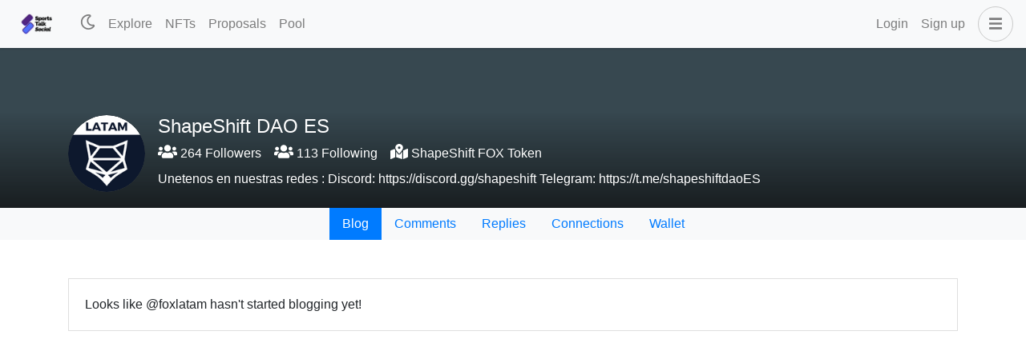

--- FILE ---
content_type: application/javascript; charset=UTF-8
request_url: https://www.sportstalksocial.com/_nuxt/4af0d43.modern.js
body_size: 3257
content:
(window.webpackJsonp=window.webpackJsonp||[]).push([[7],{1107:function(e,t,n){n(532)("Uint32",(function(e){return function(data,t,n){return e(this,data,t,n)}}))},1152:function(e,t,n){"use strict";n.r(t);var o=n(15),r=n(7),c=(n(24),n(34),n(64),n(29),n(531),n(1107),n(533),n(534),n(41),n(32),n(868),n(521),n(347),n(150)),l=n.n(c),d=n(138),h=n(226),v=n(82),m=n(523),y=n.n(m);function f(object,e){var t=Object.keys(object);if(Object.getOwnPropertySymbols){var n=Object.getOwnPropertySymbols(object);e&&(n=n.filter((function(e){return Object.getOwnPropertyDescriptor(object,e).enumerable}))),t.push.apply(t,n)}return t}function w(e){for(var i=1;i<arguments.length;i++){var source=null!=arguments[i]?arguments[i]:{};i%2?f(Object(source),!0).forEach((function(t){Object(r.a)(e,t,source[t])})):Object.getOwnPropertyDescriptors?Object.defineProperties(e,Object.getOwnPropertyDescriptors(source)):f(Object(source)).forEach((function(t){Object.defineProperty(e,t,Object.getOwnPropertyDescriptor(source,t))}))}return e}var _={"/":"_",_:"/","+":"-","-":"+","=":".",".":"="},$=e=>btoa(e).replace(/(\+|\/|=)/g,(e=>_[e])),O={name:"SignupModal",data:()=>({loading:!0,username:"",password:"",currency:"",captchaResponse:null,keysDownloaded:!1,config:{},requestData:null}),head:()=>({script:[{src:"https://js.hcaptcha.com/1/api.js?recaptchacompat=off",async:!0,defer:!0}]}),computed:{paymentOptions(){return this.config?this.config.paymentConfig.reduce(((e,t)=>(e.push({value:t[0],text:"".concat(t[1]," ").concat(t[0])}),e)),[]):[]},isHiveKeychain:()=>window&&window.hive_keychain},mounted(){this.$root.$on("bv::modal::show",this.onModalShow),this.$root.$on("bv::modal::hidden",this.onModalHidden)},beforeDestroy(){this.$root.$off("bv::modal::show",this.onModalShow),this.$root.$off("bv::modal::hidden",this.onModalHidden)},methods:w(w({},Object(v.b)(["requestBroadcastOps"])),{},{onModalShow(e,t){var n=this;return Object(o.a)((function*(){if("signupModal"===t){n.loading=!0;try{var{data:data}=yield l.a.get("".concat(n.$config.OUTPOST_ONBOARD_API,"/config/").concat(n.$config.OUTPOST_ONBOARD_ID));n.config=data}catch(e){console.log(e)}n.loading=!1,yield n.sleep(500),n.config.enabled&&n.config.tokensAvailable&&(n.generatePassword(),window.hcaptcha.render("captcha",{siteKey:n.$config.HCAPTCHA_KEY,theme:n.$colorMode.value,callback:n.onCaptachSuccess,"expired-callback":n.onCaptachExpire}))}}))()},onModalHidden(e,t){"signupModal"===t&&(this.$v.$reset(),this.config={},this.username="",this.currency="",this.captchaResponse=null,this.keysDownloaded=!1,this.requestData=null)},generatePassword(){var e=new Uint32Array(10);window.crypto.getRandomValues(e),this.keysDownloaded=!1,this.password="P".concat(d.PrivateKey.fromSeed(e).toString())},requestDownloadKeys(){this.$v.$touch(),this.$v.$invalid||l()({url:"".concat(this.$config.OUTPOST_ONBOARD_API,"/download"),method:"POST",data:{username:this.username,password:this.password},responseType:"blob"}).then((e=>{var t=window.URL.createObjectURL(e.data),link=document.createElement("a");link.href=t,link.setAttribute("download","Hive-Account-".concat(this.username,".txt")),document.body.appendChild(link),link.click(),link.remove()}))},requestSignup(){var e=this;return Object(o.a)((function*(){if(e.$v.$touch(),!e.$v.$invalid){var t={username:e.username,password:e.password,token:e.captchaResponse};e.config&&e.config.paymentRequired&&(t.currency=e.currency);try{var{data:n}=yield l.a.post("".concat(e.$config.OUTPOST_ONBOARD_API,"/create/").concat(e.$config.OUTPOST_ONBOARD_ID),t);e.requestData=n}catch(t){var o,r;e.requestData=null,e.$notify({title:"Error",type:"error",text:(null===(o=t.response)||void 0===o||null===(r=o.data)||void 0===r?void 0:r.message)||"There was an error, please try again later!"})}}}))()},onCaptachSuccess(e){this.captchaResponse=e},onCaptachExpire(){this.captchaResponse=null},requestPayment(){var{uid:e,to:t,amount:n,symbol:symbol}=this.requestData;if(["HIVE","HBD"].includes(symbol))if(window.hive_keychain)window.hive_keychain.requestTransfer(null,t,n.toFixed(3),e,symbol,(e=>{e.success&&(this.$bvModal.hide("signupModal"),this.$notify({title:"Success",type:"success",text:"We will verify the payment and create the account as soon as verification is complete."}))}));else{var o=$(JSON.stringify(["transfer",{from:"__signer",to:t,amount:"".concat(n," ").concat(symbol),memo:e}]));window.open("https://hivesigner.com/sign/op/".concat(o),"_blank")}else{var r=JSON.stringify({contractName:"tokens",contractAction:"transfer",contractPayload:{to:t,symbol:symbol,quantity:n.toString(),memo:e}});if(window.hive_keychain)window.hive_keychain.requestCustomJson(null,this.$config.SIDECHAIN_ID,"Active",r,"Payment",(e=>{e.success&&(this.$bvModal.hide("signupModal"),this.$notify({title:"Success",type:"success",text:"We will verify the payment and create the account as soon as verification is complete."}))}));else{var c=$(JSON.stringify(["custom_json",{required_auths:["__signer"],required_posting_auths:[],id:"ssc-mainnet-hive",json:r}]));window.open("https://hivesigner.com/sign/op/".concat(c,"?authority=active"),"_blank")}}}}),validations:{username:{required:h.required,validUsername:e=>""===e||e===e.toLowerCase()&&e.length>=3&&e.length<=16&&/^([a-z])[a-z0-9-.]*$/.test(e),usernameExists(e){var t=this;return Object(o.a)((function*(){if(""===e)return!0;var[n]=yield t.$chain.client.database.getAccounts([e]);return!n}))()}},currency:{required:y()((function(){return this.config&&this.config.paymentRequired}))}}},k=n(77),component=Object(k.a)(O,(function(){var e=this,t=e.$createElement,n=e._self._c||t;return n("b-modal",{attrs:{id:"signupModal",title:"Sign Up",centered:"","no-close-on-backdrop":"",size:"lg","hide-footer":""}},[e.loading?n("Loading",{attrs:{small:""}}):e.config.enabled?e.config.tokensAvailable<=0?[n("b-alert",{staticClass:"text-center mt-5 mb-5",attrs:{variant:"warning",show:""}},[e._v("\n      We do not have enough account creation tokens at the moment. Please check back later.\n    ")])]:e.requestData?[e.config.paymentRequired?[n("b-alert",{attrs:{show:"",variant:"info"}},[n("table",{staticClass:"table table-borderless border-0 text-dark"},[n("tbody",[n("tr",[n("td",[e._v("Username")]),e._v(" "),n("td",[e._v(e._s(e.requestData.username))])]),e._v(" "),n("tr",[n("td",[e._v("Amount")]),e._v(" "),n("td",[e._v(e._s(e.requestData.amount)+" "+e._s(e.requestData.symbol))])]),e._v(" "),n("tr",[n("td",[e._v("To")]),e._v(" "),n("td",[e._v(e._s(e.requestData.to))])]),e._v(" "),n("tr",[n("td",[e._v("Memo")]),e._v(" "),n("td",[e._v(e._s(e.requestData.uid))])])])])]),e._v(" "),n("div",{staticClass:"text-center mt-5"},[n("b-button",{attrs:{variant:"primary"},on:{click:e.requestPayment}},[e._v("\n          Pay with "+e._s(e.isHiveKeychain?"Hive Keychain":"HiveSigner")+"\n        ")])],1)]:n("b-alert",{staticClass:"mt-5 mb-5",attrs:{show:"",variant:"info"}},[e._v("\n      We have received your request to create "),n("strong",[e._v("@"+e._s(e.requestData.username))]),e._v(". Please allow us a few minutes to create the account.\n    ")])]:[n("b-form-group",{attrs:{label:"Desired Username",description:"Hive accounts are identified by username. This username can be used to log into any Hive based application."}},[n("b-form-input",{attrs:{state:e.$v.username.$dirty?!e.$v.username.$error:null,debounce:"300"},on:{input:function(t){e.$emit("input",t),e.$v.$touch()}},model:{value:e.username,callback:function(t){e.username=t},expression:"username"}}),e._v(" "),e.$v.username.usernameExists?e._e():n("b-form-invalid-feedback",[e._v("\n        This username is aready exists. Please choose a different one.\n      ")])],1),e._v(" "),n("b-form-group",{attrs:{label:"Password",description:"This password will be used to generate your other keys. Please download the key file and store it in a safe place. If you lose them, you'll lose access to your account, and there is no way to recover them."}},[n("b-input-group",{scopedSlots:e._u([{key:"append",fn:function(){return[n("b-button",{attrs:{variant:"primary"},on:{click:e.generatePassword}},[n("fa-icon",{attrs:{icon:"redo-alt"}})],1)]},proxy:!0}])},[n("b-form-input",{attrs:{readonly:""},model:{value:e.password,callback:function(t){e.password=t},expression:"password"}})],1)],1),e._v(" "),n("b-form-group",[n("b-button",{attrs:{size:"sm",variant:"info",disabled:e.username.length<3||e.username.length>16||e.$v.username.$invalid},on:{click:e.requestDownloadKeys}},[e._v("\n        Download Keys\n      ")])],1),e._v(" "),e.config.paymentRequired?n("b-form-group",{attrs:{label:"Payment Options"}},[n("b-form-radio-group",{attrs:{options:e.paymentOptions,name:"payment-option",required:"",state:e.$v.currency.$dirty?!e.$v.currency.$error:null},model:{value:e.currency,callback:function(t){e.currency=t},expression:"currency"}},[n("b-form-invalid-feedback",{attrs:{state:e.$v.currency.$dirty?!e.$v.currency.$error:null}},[e._v("\n          Please select a payment option.\n        ")])],1)],1):e._e(),e._v(" "),n("b-form-group",[n("div",{staticClass:"h-captcha",attrs:{id:"captcha","data-sitekey":""+e.$config.HCAPTCHA_KEY}})]),e._v(" "),n("b-form-group",[n("b-form-checkbox",{attrs:{"unchecked-value":!1},model:{value:e.keysDownloaded,callback:function(t){e.keysDownloaded=t},expression:"keysDownloaded"}},[e._v("\n        I have downloaded the keys and saved it in a safe place. I understand that if I lose them, there is no way to recover them.\n      ")])],1),e._v(" "),n("b-button",{attrs:{variant:"primary",disabled:!e.keysDownloaded||!e.captchaResponse},on:{click:e.requestSignup}},[e._v("\n      Sign Up\n    ")])]:[n("b-alert",{staticClass:"text-center mt-5 mb-5",attrs:{variant:"warning",show:""}},[e._v("\n      New account creation is temporarily disabled. Please check back later.\n    ")])]],2)}),[],!1,null,null,null);t.default=component.exports}}]);

--- FILE ---
content_type: application/javascript; charset=UTF-8
request_url: https://www.sportstalksocial.com/_nuxt/ce800ed.modern.js
body_size: 764
content:
(window.webpackJsonp=window.webpackJsonp||[]).push([[6],{1061:function(t,e,n){var content=n(1109);content.__esModule&&(content=content.default),"string"==typeof content&&(content=[[t.i,content,""]]),content.locals&&(t.exports=content.locals);(0,n(101).default)("0e722582",content,!0,{sourceMap:!1})},1108:function(t,e,n){"use strict";n(1061)},1109:function(t,e,n){var o=n(100)(!1);o.push([t.i,".sidebar-menu .svg-inline--fa.fa-external-link-alt{width:12px;margin-left:5px;padding-top:3px}",""]),t.exports=o},1153:function(t,e,n){"use strict";n.r(e);var o={name:"SidebarMenu",methods:{changeColorMode(){"dark"===this.$colorMode.value?this.$colorMode.preference="light":this.$colorMode.preference="dark"}}},r=(n(1108),n(77)),component=Object(r.a)(o,(function(){var t=this,e=t.$createElement,n=t._self._c||e;return n("b-sidebar",{staticClass:"sidebar-menu",attrs:{id:"sidebar-menu",right:"",shadow:"","bg-variant":"dark","text-variant":"light",backdrop:""},scopedSlots:t._u([{key:"footer",fn:function(){return[n("div",{staticClass:"text-center pb-2 d-md-none"},[n("b-button",{attrs:{size:"sm"},on:{click:function(e){return e.preventDefault(),t.changeColorMode.apply(null,arguments)}}},["light"===t.$colorMode.value?[n("fa-icon",{attrs:{icon:["far","moon"]}}),t._v(" Dark Mode\n        ")]:[n("fa-icon",{attrs:{icon:["far","sun"]}}),t._v(" Light Mode\n        ")]],2)],1)]},proxy:!0}])},[n("b-list-group",{staticClass:"d-lg-none",attrs:{flush:""}},[n("b-list-group-item",{staticClass:"font-weight-bold",attrs:{disabled:""}},[t._v("\n      Menu\n    ")]),t._v(" "),t.$auth.loggedIn?n("b-list-group-item",{attrs:{to:{name:"user-feed",params:{user:t.$auth.user.username}}}},[t._v("\n      Feed\n    ")]):t._e(),t._v(" "),n("b-list-group-item",{attrs:{to:{name:"sort",params:{sort:"trending"}}}},[t._v("\n      Explore\n    ")]),t._v(" "),t.$config.CURATED_FEED&&""!==t.$config.CURATED_FEED_ACCOUNT?n("b-list-group-item",{attrs:{to:{name:"sort",params:{sort:"curated"}}}},[t._v("\n      Curator's Pick\n    ")]):t._e(),t._v(" "),t.$config.NFT_ENABLED?n("b-list-group-item",{attrs:{to:{name:"nfts"}}},[t._v("\n      NFTs\n    ")]):t._e(),t._v(" "),t.$config.DTF_ENABLED?n("b-list-group-item",{attrs:{to:{name:"proposals"}}},[t._v("\n      Proposals\n    ")]):t._e(),t._v(" "),t.$config.POOL_ENABLED?n("b-list-group-item",{attrs:{to:{name:"pool"}}},[t._v("\n      Pool\n    ")]):t._e()],1),t._v(" "),n("b-list-group",{staticClass:"mt-3",attrs:{flush:""}},[n("b-list-group-item",{staticClass:"font-weight-bold",attrs:{disabled:""}},[t._v("\n      Trade\n    ")]),t._v(" "),n("b-list-group-item",{attrs:{target:"_blank",href:"https://tribaldex.com/trade/"+t.$config.TOKEN}},[t._v("\n      Trade "+t._s(t.$config.TOKEN)+" "),n("fa-icon",{attrs:{icon:"external-link-alt"}})],1)],1)],1)}),[],!1,null,null,null);e.default=component.exports}}]);

--- FILE ---
content_type: application/javascript; charset=UTF-8
request_url: https://www.sportstalksocial.com/_nuxt/573d823.modern.js
body_size: 789
content:
(window.webpackJsonp=window.webpackJsonp||[]).push([[14],{1143:function(t,e,n){"use strict";n.r(e);var r=n(7),o=n(15);n(29),n(32);function c(object,t){var e=Object.keys(object);if(Object.getOwnPropertySymbols){var n=Object.getOwnPropertySymbols(object);t&&(n=n.filter((function(t){return Object.getOwnPropertyDescriptor(object,t).enumerable}))),e.push.apply(e,n)}return e}function l(t){for(var i=1;i<arguments.length;i++){var source=null!=arguments[i]?arguments[i]:{};i%2?c(Object(source),!0).forEach((function(e){Object(r.a)(t,e,source[e])})):Object.getOwnPropertyDescriptors?Object.defineProperties(t,Object.getOwnPropertyDescriptors(source)):c(Object(source)).forEach((function(e){Object.defineProperty(t,e,Object.getOwnPropertyDescriptor(source,e))}))}return t}var d={name:"Feed",mixins:[n(865).a],data:()=>({params:{},endpoint:"get_discussions_by_comments"}),fetch(){var t=this;return Object(o.a)((function*(){t.loading=!0;var{user:e}=t.$route.params;t.params={tag:e};var n=yield t.fetchPosts({endpoint:t.endpoint,params:t.params});t.posts.push(...n),t.loading=!1}))()},head:()=>({title:"Comments by"}),methods:{infiniteHandler(t){var e=this;return Object(o.a)((function*(){var n={};e.posts.length>1&&(n=l(l({},e.params),{},{start_author:e.posts[e.posts.length-1].author,start_permlink:e.posts[e.posts.length-1].permlink}));var r=yield e.fetchPosts({endpoint:e.endpoint,params:n});r.length>1?(e.posts.push(...r.slice(1,r.length)),t.loaded()):t.complete()}))()}}},m=n(77),component=Object(m.a)(d,(function(){var t=this,e=t.$createElement,n=t._self._c||e;return n("div",{staticClass:"user-comments"},[n("b-container",{attrs:{fluid:"lg"}},[t.loading?[n("loading")]:t.posts.length>0?[t._l(t.posts,(function(t,i){return n("div",{key:i},[n("post-summary",{attrs:{post:t,type:"comments"}})],1)})),t._v(" "),n("client-only",[n("infinite-loading",{attrs:{identifier:t.infiniteId,spinner:"waveDots"},on:{infinite:t.infiniteHandler},scopedSlots:t._u([{key:"error",fn:function(e){var r=e.trigger;return n("div",{},[t._v("\n            Something went wrong! click "),n("a",{attrs:{href:"javascript:;"},on:{click:r}},[t._v("here")]),t._v(" to retry.\n          ")])}}])},[t._v(" "),n("div",{attrs:{slot:"no-more"},slot:"no-more"}),t._v(" "),n("div",{attrs:{slot:"no-results"},slot:"no-results"})])],1)]:n("b-card",{staticClass:"mt-5"},[t._v("\n      Looks like @"+t._s(t.$route.params.user)+" hasn't commented yet!\n    ")])],2)],1)}),[],!1,null,null,null);e.default=component.exports}}]);

--- FILE ---
content_type: application/javascript; charset=UTF-8
request_url: https://www.sportstalksocial.com/_nuxt/73f68eb.modern.js
body_size: 2336
content:
(window.webpackJsonp=window.webpackJsonp||[]).push([[34],{1122:function(t,e,n){"use strict";n.r(e);var r=n(7),o=n(15),l=(n(29),n(32),n(61),n(82));function c(object,t){var e=Object.keys(object);if(Object.getOwnPropertySymbols){var n=Object.getOwnPropertySymbols(object);t&&(n=n.filter((function(t){return Object.getOwnPropertyDescriptor(object,t).enumerable}))),e.push.apply(e,n)}return e}function f(t){for(var i=1;i<arguments.length;i++){var source=null!=arguments[i]?arguments[i]:{};i%2?c(Object(source),!0).forEach((function(e){Object(r.a)(t,e,source[e])})):Object.getOwnPropertyDescriptors?Object.defineProperties(t,Object.getOwnPropertyDescriptors(source)):c(Object(source)).forEach((function(e){Object.defineProperty(t,e,Object.getOwnPropertyDescriptor(source,e))}))}return t}var d={name:"NFTS",components:{Nft:n(855).a},data:()=>({official:[],featured:[],latest:[],history:[]}),fetch(){var t=this;return Object(o.a)((function*(){t.loading=!0;var[e,n,r,o]=yield Promise.all([t.$nftm.$get("collectibles/official"),t.$nftm.$get("collectibles/latest",{params:{limit:4}}),t.$nftm.$get("collectibles/featured",{params:{limit:4}}),t.$nftm.$get("transactions/history",{params:{types:"buy",limit:4}})]);t.official=e,t.latest=n,t.featured=r,t.history=o.map((t=>f(f({},t),t.series_info))),t.loading=!1}))()},head:()=>({title:"NFT Marketplace"}),computed:f({},Object(l.c)("nftmarketplace",["settings"]))},m=n(77),component=Object(m.a)(d,(function(){var t=this,e=t.$createElement,n=t._self._c||e;return n("b-container",{attrs:{fluid:"lg"}},[t.loading?[n("loading")]:[t.settings&&t.settings.official_nft_enabled&&t.official.length>0?n("section",[n("h3",{staticClass:"mt-5"},[t._v("\n        Official NFTs\n      ")]),t._v(" "),n("b-row",{staticClass:"mt-3"},t._l(t.official,(function(t,i){return n("b-col",{key:i,staticClass:"mb-5",attrs:{sm:"6",md:"4",lg:"3"}},[n("nft",{attrs:{nft:t,route:"nfts-official-series"}})],1)})),1)],1):t._e(),t._v(" "),n("section",[n("h3",{staticClass:"mt-5"},[t._v("\n        Featured NFTs\n      ")]),t._v(" "),t.featured.length>0?[n("b-row",{staticClass:"mt-3"},t._l(t.featured,(function(t,i){return n("b-col",{key:i,staticClass:"mb-5",attrs:{sm:"6",md:"4",lg:"3"}},[n("nft",{attrs:{nft:t}})],1)})),1)]:n("b-card",[t._v("\n        No featured NFTs has been found!\n      ")])],2),t._v(" "),n("section",[n("h3",{staticClass:"mt-5"},[t._v("\n        Newly Minted\n      ")]),t._v(" "),t.latest.length>0?[n("b-row",{staticClass:"mt-3"},t._l(t.latest,(function(t,i){return n("b-col",{key:i,staticClass:"mb-5",attrs:{sm:"6",md:"4",lg:"3"}},[n("nft",{attrs:{nft:t}})],1)})),1)]:n("b-card",[t._v("\n        No newly minted NFTs has been found!\n      ")])],2),t._v(" "),n("section",[n("h3",{staticClass:"mt-5"},[t._v("\n        Recently Sold\n      ")]),t._v(" "),t.history.length?[n("b-row",{staticClass:"mt-3"},t._l(t.history,(function(t,i){return n("b-col",{key:i,staticClass:"mb-5",attrs:{sm:"6",md:"4",lg:"3"}},[n("nft",{attrs:{nft:t,type:"history"}})],1)})),1)]:n("b-card",[t._v("\n        No recent transaction has been found!\n      ")])],2)]],2)}),[],!1,null,null,null);e.default=component.exports},853:function(t,e,n){"use strict";var r=n(15),o={name:"VideoHover",props:{source:{type:String,default:""},type:{type:String,default:"video/mp4"},muted:{type:Boolean,default:!0},controls:{type:Boolean,default:!1}},methods:{videoElementMouseHover:t=>Object(r.a)((function*(){try{yield t.target.play()}catch(t){}}))(),videoElementMouseOut(t){t.target.paused||t.target.pause()},videoElementTouchStart:t=>Object(r.a)((function*(){try{yield t.target.play()}catch(t){}}))(),videoElementTouchEnd(t){t.target.paused||t.target.pause()}}},l=n(77),component=Object(l.a)(o,(function(){var t=this,e=t.$createElement,n=t._self._c||e;return n("video",{attrs:{controls:t.controls,preload:"auto",loop:""},domProps:{muted:t.muted},on:{mouseover:function(e){return t.videoElementMouseHover(e)},mouseout:function(e){return t.videoElementMouseOut(e)},touchstart:function(e){return t.videoElementTouchStart(e)},touchend:function(e){return t.videoElementTouchEnd(e)}}},[n("source",{attrs:{src:t.source+"#t=0.1"}})])}),[],!1,null,null,null);e.a=component.exports},854:function(t,e,n){"use strict";var r=n(15),o={name:"AudioHover",props:{source:{type:String,default:""},poster:{type:String,default:""},type:{type:String,default:"audio/mpeg"},muted:{type:Boolean,default:!1},controls:{type:Boolean,default:!1}},methods:{audioElementMouseHover:t=>Object(r.a)((function*(){try{yield t.target.play()}catch(t){}}))(),audioElementMouseOut(t){t.target.paused||t.target.pause()},audioElementTouchStart:t=>Object(r.a)((function*(){try{yield t.target.play()}catch(t){}}))(),audioElementTouchEnd(t){t.target.paused||t.target.pause()}}},l=n(77),component=Object(l.a)(o,(function(){var t=this,e=t.$createElement,n=t._self._c||e;return n("div",{directives:[{name:"lazy",rawName:"v-lazy:background-image",value:t.poster,expression:"poster",arg:"background-image"}]},[n("audio",{staticStyle:{display:"block",height:"100%",width:"100%"},attrs:{controls:t.controls,muted:t.muted,preload:"auto",loop:""},on:{mouseover:function(e){return t.audioElementMouseHover(e)},mouseout:function(e){return t.audioElementMouseOut(e)},touchstart:function(e){return t.audioElementTouchStart(e)},touchend:function(e){return t.audioElementTouchEnd(e)}}},[n("source",{attrs:{src:t.source}})])])}),[],!1,null,null,null);e.a=component.exports},855:function(t,e,n){"use strict";var r=n(7),o=(n(24),n(43),n(82)),l=n(854),c=n(853);function f(object,t){var e=Object.keys(object);if(Object.getOwnPropertySymbols){var n=Object.getOwnPropertySymbols(object);t&&(n=n.filter((function(t){return Object.getOwnPropertyDescriptor(object,t).enumerable}))),e.push.apply(e,n)}return e}function d(t){for(var i=1;i<arguments.length;i++){var source=null!=arguments[i]?arguments[i]:{};i%2?f(Object(source),!0).forEach((function(e){Object(r.a)(t,e,source[e])})):Object.getOwnPropertyDescriptors?Object.defineProperties(t,Object.getOwnPropertyDescriptors(source)):f(Object(source)).forEach((function(e){Object.defineProperty(t,e,Object.getOwnPropertyDescriptor(source,e))}))}return t}var m={name:"NftCard",components:{AudioHover:l.a,VideoHover:c.a},props:{nft:{type:Object,required:!0},type:{type:String,default:""},route:{type:String,default:"nfts-series"},params:{type:Object,default(){return{series:this.nft.series}}},small:{type:Boolean,default:!1},price:{type:Boolean,default:!0}},data:()=>({showWarning:!1,showImage:!0}),computed:d(d({},Object(o.c)("nftmarketplace",["settings"])),{},{isPrice(){return this.price?this.nft.price?this.nft.price:this.nft.data&&this.nft.data.price?this.nft.data.price:this.nft.market?this.nft.market.price:!(!this.nft.official||!this.nft.price_per_edition)&&this.nft.price_per_edition:this.price},priceSymbol(){return this.nft.symbol?this.nft.symbol:this.nft.data&&this.nft.data.symbol?this.nft.data.symbol:this.nft.market?this.nft.market.symbol:!(!this.nft.official||!this.nft.price_per_edition)&&this.settings.official_nft_price_symbol}}),created(){this.nsfwPref=this.$cookies.get("nsfw_pref")||"warn","warn"===this.nsfwPref&&this.nft.nsfw&&(this.showWarning=!0,this.showImage=!1)},methods:{toggle(){this.showWarning=!this.showWarning,this.showImage=!this.showImage},getFileType:t=>({png:"image",jpg:"image",jpeg:"image",gif:"image",mp4:"video",webm:"video",mp3:"audio",mpga:"audio",wav:"audio"}[t.toLowerCase().split(".").pop()])}},h=n(77),component=Object(h.a)(m,(function(){var t=this,e=t.$createElement,n=t._self._c||e;return n("nuxt-link",{attrs:{custom:"",to:{name:t.route,params:t.params}},scopedSlots:t._u([{key:"default",fn:function(e){var r=e.navigate;return[n("div",{staticClass:"nft-card",on:{click:r}},["audio"===t.nft.type?n("div",{staticClass:"file-type-icon"},[n("fa-icon",{attrs:{icon:"music"}})],1):t._e(),t._v(" "),"video"===t.nft.type?n("div",{staticClass:"file-type-icon"},[n("fa-icon",{attrs:{icon:"video"}})],1):t._e(),t._v(" "),t.showWarning?n("div",{staticClass:"nsfw",on:{click:function(e){return e.preventDefault(),t.toggle.apply(null,arguments)}}},[t._v("\n      NSFW - Click to reveal\n    ")]):t._e(),t._v(" "),t.showImage?["audio"===t.getFileType(t.nft.file)?n("audio-hover",{staticClass:"nft-thumbnail",attrs:{source:t.nft.file,poster:t.nft.thumbnail}}):"video"===t.getFileType(t.nft.thumbnail)?n("video-hover",{staticClass:"nft-thumbnail",attrs:{source:t.nft.thumbnail}}):"image"===t.getFileType(t.nft.thumbnail)?n("div",{directives:[{name:"lazy",rawName:"v-lazy:background-image",value:t.nft.thumbnail,expression:"nft.thumbnail",arg:"background-image"}],staticClass:"nft-thumbnail"}):t._e()]:t._e(),t._v(" "),t.small?t._e():n("div",{staticClass:"nft-card-footer"},[n("b-row",{attrs:{"no-gutters":"","align-h":"center","align-v":"center"}},[n("b-col",{attrs:{cols:t.isPrice?9:12}},[n("div",{staticClass:"nft-name"},[n("nuxt-link",{directives:[{name:"b-tooltip",rawName:"v-b-tooltip"}],staticClass:"text-truncut",attrs:{title:t.nft.name,to:{name:t.route,params:t.params}}},[t._v("\n              "+t._s(t.nft.name)+"\n            ")])],1)]),t._v(" "),t.isPrice?n("b-col",{directives:[{name:"b-tooltip",rawName:"v-b-tooltip"}],staticClass:"text-right",attrs:{cols:"3",title:t.isPrice+" "+t.priceSymbol}},[n("img",{staticStyle:{width:"20px"},attrs:{src:"https://cdn.tribaldex.com/tribaldex/token-icons/"+t.priceSymbol+".png"}}),t._v(" "+t._s(t.isPrice)+"\n        ")]):t._e()],1),t._v(" "),"history"===t.type?n("div",{staticClass:"d-flex justify-content-between"},[n("div",[n("div",{staticClass:"small"},[t._v("\n            Buyer\n          ")]),t._v(" "),n("nuxt-link",{attrs:{to:{name:"user-collection",params:{user:t.nft.account}}}},[t._v("\n            "+t._s(t.nft.account)+"\n          ")])],1),t._v(" "),n("div",{staticClass:"text-right"},[n("div",{staticClass:"small"},[t._v("\n            Seller\n          ")]),t._v(" "),n("nuxt-link",{attrs:{to:{name:"user-gallery",params:{user:t.nft.data.seller}}}},[t._v("\n            "+t._s(t.nft.data.seller)+"\n          ")])],1)]):t._e()],1)],2)]}}])})}),[],!1,null,null,null);e.a=component.exports}}]);

--- FILE ---
content_type: application/javascript; charset=UTF-8
request_url: https://www.sportstalksocial.com/_nuxt/65f0d6d.modern.js
body_size: 4580
content:
(window.webpackJsonp=window.webpackJsonp||[]).push([[21],{1060:function(t,e,n){var content=n(1102);content.__esModule&&(content=content.default),"string"==typeof content&&(content=[[t.i,content,""]]),content.locals&&(t.exports=content.locals);(0,n(101).default)("02b2f26e",content,!0,{sourceMap:!1})},1101:function(t,e,n){"use strict";n(1060)},1102:function(t,e,n){var o=n(100)(!1);o.push([t.i,".btn[data-v-2a66b922]::disabled{opacity:1}",""]),t.exports=o},1148:function(t,e,n){"use strict";n.r(e);var o=n(7),r=n(15),c=(n(29),n(61),n(32),n(352),n(24),n(43),n(64),n(82)),l=n(83);function d(object,t){var e=Object.keys(object);if(Object.getOwnPropertySymbols){var n=Object.getOwnPropertySymbols(object);t&&(n=n.filter((function(t){return Object.getOwnPropertyDescriptor(object,t).enumerable}))),e.push.apply(e,n)}return e}function m(t){for(var i=1;i<arguments.length;i++){var source=null!=arguments[i]?arguments[i]:{};i%2?d(Object(source),!0).forEach((function(e){Object(o.a)(t,e,source[e])})):Object.getOwnPropertyDescriptors?Object.defineProperties(t,Object.getOwnPropertyDescriptors(source)):d(Object(source)).forEach((function(e){Object.defineProperty(t,e,Object.getOwnPropertyDescriptor(source,e))}))}return t}var _={name:"Wallet",data:()=>({balance:0,hbd_balance:0,vestingHive:0,netDelegation:0,tokenBalance:0,tokenStake:0,availableStake:0,tokenNetDelegation:0,tokenDelegations:[],pendingRewards:0,action:"",available:0,amount:0,percentage:0,to:"",memo:"",amountActive:!1,percentageActive:!1,waiting:!1,disableRedeem:!1,history:[],historyTableFields:[{key:"timestamp",label:""},{key:"description",label:""},{key:"data",label:""}]}),fetch(){var t=this;return Object(r.a)((function*(){t.loading=!0;var e=[t.fetchChainBalance(),t.fetchSidechainBalance(),t.fetchAccountHistory()];t.$auth.loggedIn&&t.$route.params.user===t.$auth.user.username&&e.push(t.fetchPendingRewards()),yield Promise.all(e),t.loading=!1}))()},head:()=>({title:"Wallet of"}),computed:m(m({},Object(c.c)(["tribe_info"])),{},{getMarketLink(){var{IS_HIVE:t,TOKEN:e}=this.$config;return t?"https://tribaldex.com/trade/".concat(e):"https://steem-engine.net/?p=market&t=".concat(e)},getWalletLink(){return"".concat(this.$config.IS_HIVE?"https://wallet.hive.blog":"https://steemitwallet.com","/@").concat(this.$route.params.user,"/transfers")},currency(){return this.$config.IS_HIVE?"HIVE":"STEEM"},disableDropdown(){return!this.$auth.loggedIn||this.$auth.user.username!==this.$route.params.user},actionNames:()=>({transfer:"Transfer",stake:"Stake",unstake:"Unstake",delegate:"Delegate"}),modalTitle(){return"".concat(this.actionNames[this.action]," ").concat(this.$config.TOKEN)},disableAction(){return this.waiting||0===this.amount||this.amount>this.available||["transfer","stake","delegate"].includes(this.action)&&!/^([a-z])[a-z0-9-.]{2,15}$/.test(this.to)}}),watch:{percentage(t){this.percentageActive&&(this.amount=Object(l.i)(this.available*(t/100),this.tribe_info.precision))},amount(t){this.amountActive&&(this.percentage=Math.round(t/this.available*100))}},mounted(){var t=this;this.$root.$on("bv::modal::hidden",((e,n)=>{"actionModal"===n&&(t.available=0,t.amount=0,t.percentage=0,t.to="",t.memo="")})),this.$eventBus.$on(["tokens-transfer-successful","tokens-stake-successful","tokens-unstake-successful","tokens-delegate-successful"],function(){var e=Object(r.a)((function*(data){t.waiting=!0,yield t.validateTransaction(data.id)}));return function(t){return e.apply(this,arguments)}}()),this.$eventBus.$on("redeem-rewards-successful",Object(r.a)((function*(){yield t.sleep(3e4),yield Promise.all([t.fetchSidechainBalance(),t.fetchPendingRewards(),t.fetchAccountHistory()])}))),this.$eventBus.$on("transaction-validated",Object(r.a)((function*(){t.waiting=!1,t.$bvModal.hide("actionModal"),yield Promise.all([t.fetchSidechainBalance(),t.fetchAccountHistory()])}))),this.$eventBus.$on("transaction-broadcast-error",(()=>{this.disableRedeem=!1}))},beforeDestroy(){this.$root.$off("bv::modal::hidden"),this.$eventBus.$off(["tokens-transfer-successful","tokens-stake-successful","tokens-unstake-successful","tokens-delegate-successful","redeem-rewards-successful","transaction-validated","transaction-broadcast-error"])},methods:m(m(m({},Object(c.b)("user",["requestTokenAction","requestRedeemRewards"])),Object(c.b)("transaction",["validateTransaction"])),{},{numberWithCommas:l.h,toFixedWithoutRounding:l.i,fetchChainBalance(){var t=this;return Object(r.a)((function*(){var e=t.$chain.getClient(),{IS_HIVE:n}=t.$config,{user:o}=t.$route.params,[r,[c]]=yield Promise.all([e.database.getDynamicGlobalProperties(),e.database.getAccounts([o])]),d=parseFloat(r.total_vesting_shares.split(" ")[0]),m=parseFloat(r[n?"total_vesting_fund_hive":"total_vesting_fund_steem"].split(" ")[0]),_=m*(parseFloat(c.vesting_shares.split(" ")[0])/d),v=m*(parseFloat(c.received_vesting_shares.split(" ")[0])/d)-m*(parseFloat(c.delegated_vesting_shares.split(" ")[0])/d);t.vestingHive=Object(l.i)(_,3),t.netDelegation=Object(l.i)(v,3),t.balance=parseFloat(c.balance),t.hbd_balance=parseFloat(c[n?"hbd_balance":"sbd_balance"])}))()},fetchSidechainBalance(){var t=this;return Object(r.a)((function*(){var{user:e}=t.$route.params,[n,o,r]=yield Promise.all([t.$sidechain.getBalance(e,t.$config.TOKEN),t.$sidechain.getPendingUnstakes(e,t.$config.TOKEN),t.$sidechain.getDelegations({symbol:t.$config.TOKEN,$or:[{from:e},{to:e}]})]);if(n){t.tokenBalance=Number(n.balance),t.tokenStake=Number(n.stake);var c=Number(n.delegationsIn),d=Number(n.delegationsOut);t.tokenNetDelegation=c-d;var m=o.filter((p=>p.numberTransactionsLeft>1)).reduce(((e,n)=>e+Object(l.i)(Number(n.quantityLeft)-Number(n.quantity)/t.$config.NUMBER_OF_UNSTAKE_TRX,t.tribe_info.precision)),0);t.availableStake=t.tokenStake-m}t.tokenDelegations=r.map((t=>{var{from:e,to:n,quantity:o,symbol:symbol,created:r,updated:c}=t;return{from:e,to:n,quantity:"".concat(Number(o)," ").concat(symbol),created:new Date(r),updated:new Date(c)}}))}))()},fetchPendingRewards(){var t=this;return Object(r.a)((function*(){try{var e=(yield t.$scot.$get("@".concat(t.$route.params.user)))["".concat(t.$config.TOKEN)];e&&(t.pendingRewards=Object(l.i)(e.pending_token/10**e.precision,e.precision))}catch(t){console.log(t.message)}}))()},fetchAccountHistory(){var t=this;return Object(r.a)((function*(){var{user:e}=t.$route.params,[n,o]=yield Promise.all([t.$axios.$get("".concat(t.$config.SIDECHAIN_HISTORY_API,"/accountHistory"),{params:{account:e,limit:50,ops:"tokens_transfer,tokens_stake,tokens_delegate,tokens_unstakeStart,tokens_unstakeDone,tokens_cancelUnstake,tokens_undelegateStart,tokens_undelegateDone",symbol:t.$config.TOKEN}}),t.$scot.$get("get_account_history",{params:{account:e,limit:50}})]),r=[...n,...o].map((t=>m(m({},t),{},{timestamp:Number.isInteger(t.timestamp)?1e3*t.timestamp:new Date("".concat(t.timestamp,"Z")).getTime(),is_scot:!t.operation}))).map((t=>{var data={};return data=t.is_scot?{author:t.author,permlink:t.permlink,amount:t.quantity,token:t.token}:{from:t.from,to:t.to,amount:Number(t.quantity||t.quantityReturned||t.quantityTokens),memo:t.memo,token:t.symbol},{timestamp:t.timestamp,type:t.type||t.operation,is_scot:t.is_scot,data:data,raw_data:t}}));t.history=r}))()},showModal(t){this.action=t,this.available=["delegate","unstake"].includes(t)?this.availableStake:this.tokenBalance,"stake"===this.action&&(this.to=this.$auth.user.username),this.$bvModal.show("actionModal")}})},v=_,f=(n(1101),n(77)),component=Object(f.a)(v,(function(){var t=this,e=t.$createElement,n=t._self._c||e;return n("div",{staticClass:"user-wallet"},[n("b-container",{attrs:{fluid:"lg"}},[t.loading?[n("loading")]:[t.pendingRewards>0?n("b-card",{staticClass:"mt-3"},[n("div",{staticClass:"d-flex align-items-center justify-content-between"},[t._v("\n          Your current rewards: "+t._s(t.pendingRewards)+" "+t._s(t.$config.TOKEN)+"\n\n          "),n("b-button",{attrs:{variant:"info",disabled:t.disableRedeem},on:{click:function(e){e.preventDefault(),t.disableRedeem=!0,t.requestRedeemRewards()}}},[t._v("\n            Redeem\n          ")])],1)]):t._e(),t._v(" "),n("b-card",{staticClass:"mt-3"},[n("b-row",{attrs:{"no-gutters":""}},[n("b-col",{attrs:{cols:"8"}},[n("h6",[t._v(t._s(t.$config.TOKEN))]),t._v(" "),n("div",{staticClass:"text-muted"},[t._v("\n              Tradeable tokens that may be transferred anywhere at anytime."),n("br"),t._v("\n              "+t._s(t.$config.TOKEN)+" can be converted to "+t._s(t.$config.TOKEN)+" POWER in a process called staking.\n            ")])]),t._v(" "),n("b-col",{staticClass:"text-right",attrs:{cols:"4"}},[n("b-dropdown",{attrs:{variant:"link",right:"",disabled:t.disableDropdown,"no-caret":t.disableDropdown},scopedSlots:t._u([{key:"button-content",fn:function(){return[n("div",{staticClass:"h6 d-inline"},[t._v("\n                  "+t._s(t.numberWithCommas(t.tokenBalance))+" "+t._s(t.$config.TOKEN)+"\n                ")])]},proxy:!0}])},[t._v(" "),n("b-dropdown-item-btn",{on:{click:function(e){return e.preventDefault(),t.showModal("transfer")}}},[t._v("\n                Transfer\n              ")]),t._v(" "),n("b-dropdown-item-btn",{on:{click:function(e){return e.preventDefault(),t.showModal("stake")}}},[t._v("\n                Stake\n              ")]),t._v(" "),n("b-dropdown-item",{attrs:{target:"_blank",href:t.getMarketLink}},[t._v("\n                Market\n              ")])],1)],1)],1)],1),t._v(" "),n("b-card",{staticClass:"mt-3"},[n("b-row",{attrs:{"no-gutters":""}},[n("b-col",{attrs:{cols:"8"}},[n("h6",[t._v(t._s(t.$config.TOKEN)+" Power")]),t._v(" "),n("div",{staticClass:"text-muted"},[t._v("\n              Influence tokens which give you more control over post payouts and allow you to earn curation rewards.\n            ")])]),t._v(" "),n("b-col",{staticClass:"text-right",attrs:{cols:"4"}},[n("b-dropdown",{attrs:{variant:"link",right:"",disabled:t.disableDropdown,"no-caret":t.disableDropdown},scopedSlots:t._u([{key:"button-content",fn:function(){return[n("div",{staticClass:"h6 d-inline"},[t._v("\n                  "+t._s(t.numberWithCommas(t.tokenStake))+" "+t._s(t.$config.TOKEN)+"\n                ")])]},proxy:!0}])},[t._v(" "),n("b-dropdown-item-btn",{on:{click:function(e){return e.preventDefault(),t.showModal("delegate")}}},[t._v("\n                Delegate\n              ")]),t._v(" "),n("b-dropdown-item-btn",{on:{click:function(e){return e.preventDefault(),t.showModal("unstake")}}},[t._v("\n                Unstake\n              ")])],1),t._v(" "),0!==t.tokenNetDelegation?n("div",{staticClass:"h6 px-3"},[t._v("\n              "+t._s(t.tokenNetDelegation>0?"+"+t.numberWithCommas(t.tokenNetDelegation):t.numberWithCommas(t.tokenNetDelegation))+" "+t._s(t.$config.TOKEN)+" "),t.tokenDelegations.length>0?n("a",{staticClass:"small",attrs:{href:"#"},on:{click:function(e){return e.preventDefault(),t.$bvModal.show("delegationsModal")}}},[n("fa-icon",{attrs:{icon:"eye"}})],1):t._e()]):t._e()],1)],1)],1),t._v(" "),n("b-card",{staticClass:"mt-3"},[n("b-row",{attrs:{"no-gutters":""}},[n("b-col",{attrs:{cols:"8"}},[n("h6",[t._v(t._s(t.currency))]),t._v(" "),n("div",{staticClass:"text-muted"},[t._v("\n              Tradeable tokens that may be transferred anywhere at anytime."),n("br"),t._v("\n              "+t._s(t.currency)+" can be converted to "+t._s(t.currency)+" POWER in a process called staking.\n            ")])]),t._v(" "),n("b-col",{staticClass:"text-right",attrs:{cols:"4"}},[n("b-dropdown",{attrs:{variant:"link",right:"",disabled:t.disableDropdown,"no-caret":t.disableDropdown},scopedSlots:t._u([{key:"button-content",fn:function(){return[n("div",{staticClass:"h6 d-inline"},[t._v("\n                  "+t._s(t.numberWithCommas(t.balance))+"  "+t._s(t.currency)+"\n                ")])]},proxy:!0}])},[t._v(" "),n("b-dropdown-item",{attrs:{target:"_blank",href:t.getWalletLink}},[t._v("\n                Wallet\n              ")])],1)],1)],1)],1),t._v(" "),n("b-card",{staticClass:"mt-3"},[n("b-row",{attrs:{"no-gutters":""}},[n("b-col",{attrs:{cols:"8"}},[n("h6",[t._v(t._s(t.$config.IS_HIVE?"HIVE Power":"STEEM Power"))]),t._v(" "),n("div",{staticClass:"text-muted"},[t._v("\n              Influence tokens which give you more control over post payouts and allow you to earn curation rewards.\n            ")])]),t._v(" "),n("b-col",{staticClass:"text-right",attrs:{cols:"4"}},[n("b-dropdown",{attrs:{variant:"link",right:"",disabled:t.disableDropdown,"no-caret":t.disableDropdown},scopedSlots:t._u([{key:"button-content",fn:function(){return[n("div",{staticClass:"h6 d-inline"},[t._v("\n                  "+t._s(t.numberWithCommas(t.vestingHive))+" "+t._s(t.currency)+"\n                ")])]},proxy:!0}])},[t._v(" "),n("b-dropdown-item",{attrs:{target:"_blank",href:t.getWalletLink}},[t._v("\n                Wallet\n              ")])],1),t._v(" "),0!==t.netDelegation?n("div",{staticClass:"h6 px-3"},[t._v("\n              "+t._s(t.netDelegation>0?"+"+t.numberWithCommas(t.netDelegation):t.numberWithCommas(t.netDelegation))+" "+t._s(t.currency)+"\n            ")]):t._e()],1)],1)],1),t._v(" "),n("b-card",{staticClass:"mt-3"},[n("b-row",{attrs:{"no-gutters":""}},[n("b-col",{attrs:{cols:"8"}},[n("h6",[t._v(t._s(t.$config.IS_HIVE?"HIVE Dollar":"STEEM Dollar"))]),t._v(" "),n("div",{staticClass:"text-muted"},[t._v("\n              Tradeable tokens that may be transferred anywhere at anytime.\n            ")])]),t._v(" "),n("b-col",{staticClass:"text-right",attrs:{cols:"4"}},[n("b-dropdown",{attrs:{variant:"link",right:"",disabled:t.disableDropdown,"no-caret":t.disableDropdown},scopedSlots:t._u([{key:"button-content",fn:function(){return[n("div",{staticClass:"h6 d-inline"},[t._v("\n                  $"+t._s(t.numberWithCommas(t.hbd_balance))+"\n                ")])]},proxy:!0}])},[t._v(" "),n("b-dropdown-item",{attrs:{target:"_blank",href:t.getWalletLink}},[t._v("\n                Wallet\n              ")])],1)],1)],1)],1),t._v(" "),n("h4",{staticClass:"mt-5"},[t._v("\n        History\n      ")]),t._v(" "),n("b-table",{attrs:{striped:"",responsive:"",fields:t.historyTableFields,items:t.history,fixed:"","sort-by":"timestamp","sort-desc":!0,"show-empty":"","empty-text":"There are no history to show"},scopedSlots:t._u([{key:"table-colgroup",fn:function(e){return t._l(e.fields,(function(t){return n("col",{key:t.key,style:{width:"timestamp"===t.key?"80px":"200px"}})}))}},{key:"cell(timestamp)",fn:function(t){var e=t.item;return[n("timeago",{attrs:{datetime:e.timestamp,"auto-update":60}})]}},{key:"cell(description)",fn:function(e){var o=e.item;return["author_reward"===o.type?[t._v("\n            Author reward: "+t._s(o.data.amount)+" "+t._s(o.data.token)+" for "),n("nuxt-link",{attrs:{to:{name:"user-post",params:{user:o.data.author,post:o.data.permlink}}}},[t._v("\n              "+t._s(o.data.author)+"/"+t._s(o.data.permlink)+"\n            ")])]:"curation_reward"===o.type?[t._v("\n            Curation reward: "+t._s(o.data.amount)+" "+t._s(o.data.token)+" for "),n("nuxt-link",{attrs:{to:{name:"user-post",params:{user:o.data.author,post:o.data.permlink}}}},[t._v("\n              "+t._s(o.data.author)+"/"+t._s(o.data.permlink)+"\n            ")])]:"comment_benefactor_reward"===o.type?[t._v("\n            Benefactor reward: "+t._s(o.data.amount)+" "+t._s(o.data.token)+" for "),n("nuxt-link",{attrs:{to:{name:"user-post",params:{user:o.data.author,post:o.data.permlink}}}},[t._v("\n              "+t._s(o.data.author)+"/"+t._s(o.data.permlink)+"\n            ")])]:"staking_reward"===o.type?[t._v("\n            Staking reward: "+t._s(o.data.amount)+" "+t._s(o.data.token)+"\n            ")]:"tokens_transfer"===o.type?[o.data.from===t.$route.params.user?[t._v("\n              Transferred "+t._s(o.data.amount)+" "+t._s(o.data.token)+" to "),n("nuxt-link",{attrs:{to:{name:"user",params:{user:o.data.to}}}},[t._v("\n                "+t._s(o.data.to)+"\n              ")])]:[t._v("\n              Received "+t._s(o.data.amount)+" "+t._s(o.data.token)+" from "),n("nuxt-link",{attrs:{to:{name:"user",params:{user:o.data.from}}}},[t._v("\n                "+t._s(o.data.from)+"\n              ")])]]:"tokens_stake"===o.type?[o.data.from===t.$route.params.user?[t._v("\n              Staked "+t._s(o.data.amount)+" "+t._s(o.data.token)+" to "),n("nuxt-link",{attrs:{to:{name:"user",params:{user:o.data.to}}}},[t._v("\n                "+t._s(o.data.to)+"\n              ")])]:[t._v("\n              Received stake of "+t._s(o.data.amount)+" "+t._s(o.data.token)+" from "),n("nuxt-link",{attrs:{to:{name:"user",params:{user:o.data.from}}}},[t._v("\n                "+t._s(o.data.from)+"\n              ")])]]:"tokens_delegate"===o.type?[o.data.from===t.$route.params.user?[t._v("\n              Delegated "+t._s(o.data.amount)+" "+t._s(o.data.token)+" to "),n("nuxt-link",{attrs:{to:{name:"user",params:{user:o.data.to}}}},[t._v("\n                "+t._s(o.data.to)+"\n              ")])]:[t._v("\n              Received delegation of "+t._s(o.data.amount)+" "+t._s(o.data.token)+" from "),n("nuxt-link",{attrs:{to:{name:"user",params:{user:o.data.from}}}},[t._v("\n                "+t._s(o.data.from)+"\n              ")])]]:"tokens_unstakeStart"===o.type?[t._v("\n            Started unstake of "+t._s(o.data.amount)+" "+t._s(o.data.token)+"\n          ")]:"tokens_unstakeDone"===o.type?[t._v("\n            Completed unstake of "+t._s(o.data.amount)+" "+t._s(o.data.token)+"\n          ")]:"tokens_cancelUnstake"===o.type?[t._v("\n            Cancelled unstaked on "+t._s(o.data.amount)+" "+t._s(o.data.token)+"\n          ")]:"tokens_undelegateStart"===o.type?[o.data.to===t.$route.params.user?[t._v("\n              Started undelegation of "+t._s(o.data.amount)+" "+t._s(o.data.token)+" from "),n("nuxt-link",{attrs:{to:{name:"user",params:{user:o.data.from}}}},[t._v("\n                "+t._s(o.data.from)+"\n              ")])]:[n("nuxt-link",{attrs:{to:{name:"user",params:{user:o.data.to}}}},[t._v("\n                "+t._s(o.data.to)+"\n              ")]),t._v(" undelegated "+t._s(o.data.amount)+" "+t._s(o.data.token)+"\n            ")]]:"tokens_undelegateDone"===o.type?[t._v("\n            Completed undelegation of "+t._s(o.data.amount)+" "+t._s(o.data.token)+"\n          ")]:[t._v("\n            "+t._s(o.raw_data)+"\n          ")]]}},{key:"cell(data)",fn:function(e){var n=e.item;return[t._v("\n          "+t._s(n.data.memo)+"\n        ")]}}])})]],2),t._v(" "),n("b-modal",{attrs:{id:"actionModal",centered:"",title:t.modalTitle},scopedSlots:t._u([{key:"modal-footer",fn:function(){return[n("b-button",{attrs:{disabled:t.disableAction,variant:"primary"},on:{click:function(e){return t.requestTokenAction({action:t.action,amount:t.amount,to:t.to,memo:t.memo})}}},[t.waiting?n("b-spinner",{attrs:{small:""}}):[t._v("\n          "+t._s(t.actionNames[t.action])+"\n        ")]],2)]},proxy:!0}])},[n("b-form-group",{attrs:{label:"Available"}},[n("b-input-group",{scopedSlots:t._u([{key:"append",fn:function(){return[n("b-button",{attrs:{variant:"info"},on:{click:function(e){t.amountActive=!0,t.amount=t.available}}},[t._v("\n            Max\n          ")])]},proxy:!0}])},[n("b-form-input",{attrs:{value:t.available,readonly:""}})],1)],1),t._v(" "),n("b-form-group",{attrs:{label:"Amount"}},[n("b-form-input",{attrs:{number:""},on:{input:function(e){t.amountActive=!0,t.percentageActive=!1},change:function(e){t.amountActive=!0,t.percentageActive=!1}},model:{value:t.amount,callback:function(e){t.amount=e},expression:"amount"}})],1),t._v(" "),n("b-row",[n("b-col",{attrs:{cols:"9",md:"10"}},[n("b-form-input",{attrs:{type:"range",min:"1",max:"100"},on:{input:function(e){t.amountActive=!1,t.percentageActive=!0},change:function(e){t.amountActive=!1,t.percentageActive=!0}},model:{value:t.percentage,callback:function(e){t.percentage=e},expression:"percentage"}})],1),t._v(" "),n("b-col",{staticClass:"text-right font-weight-bold",attrs:{cols:"3",md:"2"}},[t._v("\n        "+t._s(t.percentage)+"%\n      ")])],1),t._v(" "),["transfer","stake","delegate"].includes(t.action)?[n("b-form-group",{attrs:{label:"To"}},[n("b-input-group",{attrs:{prepend:"@"}},[n("b-form-input",{attrs:{trim:""},on:{input:function(e){t.to=e.toLowerCase()}},model:{value:t.to,callback:function(e){t.to=e},expression:"to"}})],1)],1)]:t._e(),t._v(" "),"transfer"===t.action?n("b-form-group",{attrs:{label:"Memo"}},[n("b-form-input",{attrs:{trim:""},model:{value:t.memo,callback:function(e){t.memo=e},expression:"memo"}})],1):t._e()],2),t._v(" "),n("b-modal",{attrs:{id:"delegationsModal",centered:"",size:"lg",title:"Delegations","hide-footer":""}},[n("b-table",{attrs:{items:t.tokenDelegations,hover:"","sort-by":"updated","sort-desc":""},scopedSlots:t._u([{key:"cell(created)",fn:function(t){var e=t.item;return[n("timeago",{attrs:{datetime:e.created,title:e.created.toLocaleString()}})]}},{key:"cell(updated)",fn:function(t){var e=t.item;return[n("timeago",{attrs:{datetime:e.updated,title:e.updated.toLocaleString()}})]}}])})],1)],1)}),[],!1,null,"2a66b922",null);e.default=component.exports}}]);

--- FILE ---
content_type: application/javascript; charset=UTF-8
request_url: https://www.sportstalksocial.com/_nuxt/da0279d.modern.js
body_size: 13210
content:
/*! For license information please see LICENSES */
(window.webpackJsonp=window.webpackJsonp||[]).push([[2],{859:function(t,e,n){t.exports=function(t){var e={};function n(i){if(e[i])return e[i].exports;var a=e[i]={i:i,l:!1,exports:{}};return t[i].call(a.exports,a,a.exports,n),a.l=!0,a.exports}return n.m=t,n.c=e,n.d=function(t,e,i){n.o(t,e)||Object.defineProperty(t,e,{enumerable:!0,get:i})},n.r=function(t){"undefined"!=typeof Symbol&&Symbol.toStringTag&&Object.defineProperty(t,Symbol.toStringTag,{value:"Module"}),Object.defineProperty(t,"__esModule",{value:!0})},n.t=function(t,e){if(1&e&&(t=n(t)),8&e)return t;if(4&e&&"object"==typeof t&&t&&t.__esModule)return t;var i=Object.create(null);if(n.r(i),Object.defineProperty(i,"default",{enumerable:!0,value:t}),2&e&&"string"!=typeof t)for(var a in t)n.d(i,a,function(e){return t[e]}.bind(null,a));return i},n.n=function(t){var e=t&&t.__esModule?function(){return t.default}:function(){return t};return n.d(e,"a",e),e},n.o=function(t,e){return Object.prototype.hasOwnProperty.call(t,e)},n.p="",n(n.s=9)}([function(t,e,n){var i=n(6);"string"==typeof i&&(i=[[t.i,i,""]]),i.locals&&(t.exports=i.locals),(0,n(3).default)("6223ff68",i,!0,{})},function(t,e,n){var i=n(8);"string"==typeof i&&(i=[[t.i,i,""]]),i.locals&&(t.exports=i.locals),(0,n(3).default)("27f0e51f",i,!0,{})},function(t,e){t.exports=function(t){var e=[];return e.toString=function(){return this.map((function(e){var n=function(t,e){var n,r=t[1]||"",i=t[3];if(!i)return r;if(e&&"function"==typeof btoa){var a=(n=i,"/*# sourceMappingURL=data:application/json;charset=utf-8;base64,"+btoa(unescape(encodeURIComponent(JSON.stringify(n))))+" */"),o=i.sources.map((function(t){return"/*# sourceURL="+i.sourceRoot+t+" */"}));return[r].concat(o).concat([a]).join("\n")}return[r].join("\n")}(e,t);return e[2]?"@media "+e[2]+"{"+n+"}":n})).join("")},e.i=function(t,n){"string"==typeof t&&(t=[[null,t,""]]);for(var i={},a=0;a<this.length;a++){var r=this[a][0];"number"==typeof r&&(i[r]=!0)}for(a=0;a<t.length;a++){var o=t[a];"number"==typeof o[0]&&i[o[0]]||(n&&!o[2]?o[2]=n:n&&(o[2]="("+o[2]+") and ("+n+")"),e.push(o))}},e}},function(t,e,n){"use strict";function i(t,e){for(var n=[],i={},a=0;a<e.length;a++){var r=e[a],o=r[0],s={id:t+":"+a,css:r[1],media:r[2],sourceMap:r[3]};i[o]?i[o].parts.push(s):n.push(i[o]={id:o,parts:[s]})}return n}n.r(e),n.d(e,"default",(function(){return h}));var a="undefined"!=typeof document;if("undefined"!=typeof DEBUG&&DEBUG&&!a)throw new Error("vue-style-loader cannot be used in a non-browser environment. Use { target: 'node' } in your Webpack config to indicate a server-rendering environment.");var r={},o=a&&(document.head||document.getElementsByTagName("head")[0]),s=null,l=0,c=!1,d=function(){},u=null,p="undefined"!=typeof navigator&&/msie [6-9]\b/.test(navigator.userAgent.toLowerCase());function h(t,e,n,a){c=n,u=a||{};var o=i(t,e);return b(o),function(e){for(var n=[],a=0;a<o.length;a++){var s=o[a];(l=r[s.id]).refs--,n.push(l)}for(e?b(o=i(t,e)):o=[],a=0;a<n.length;a++){var l;if(0===(l=n[a]).refs){for(var c=0;c<l.parts.length;c++)l.parts[c]();delete r[l.id]}}}}function b(t){for(var e=0;e<t.length;e++){var n=t[e],i=r[n.id];if(i){i.refs++;for(var a=0;a<i.parts.length;a++)i.parts[a](n.parts[a]);for(;a<n.parts.length;a++)i.parts.push(f(n.parts[a]));i.parts.length>n.parts.length&&(i.parts.length=n.parts.length)}else{var o=[];for(a=0;a<n.parts.length;a++)o.push(f(n.parts[a]));r[n.id]={id:n.id,refs:1,parts:o}}}}function m(){var t=document.createElement("style");return t.type="text/css",o.appendChild(t),t}function f(t){var e,n,i=document.querySelector('style[data-vue-ssr-id~="'+t.id+'"]');if(i){if(c)return d;i.parentNode.removeChild(i)}if(p){var a=l++;i=s||(s=m()),e=w.bind(null,i,a,!1),n=w.bind(null,i,a,!0)}else i=m(),e=y.bind(null,i),n=function(){i.parentNode.removeChild(i)};return e(t),function(i){if(i){if(i.css===t.css&&i.media===t.media&&i.sourceMap===t.sourceMap)return;e(t=i)}else n()}}var g,v=(g=[],function(t,e){return g[t]=e,g.filter(Boolean).join("\n")});function w(t,e,n,i){var a=n?"":i.css;if(t.styleSheet)t.styleSheet.cssText=v(e,a);else{var r=document.createTextNode(a),o=t.childNodes;o[e]&&t.removeChild(o[e]),o.length?t.insertBefore(r,o[e]):t.appendChild(r)}}function y(t,e){var n=e.css,i=e.media,a=e.sourceMap;if(i&&t.setAttribute("media",i),u.ssrId&&t.setAttribute("data-vue-ssr-id",e.id),a&&(n+="\n/*# sourceURL="+a.sources[0]+" */",n+="\n/*# sourceMappingURL=data:application/json;base64,"+btoa(unescape(encodeURIComponent(JSON.stringify(a))))+" */"),t.styleSheet)t.styleSheet.cssText=n;else{for(;t.firstChild;)t.removeChild(t.firstChild);t.appendChild(document.createTextNode(n))}}},function(t,e){function n(e){return"function"==typeof Symbol&&"symbol"==typeof Symbol.iterator?t.exports=n=function(t){return typeof t}:t.exports=n=function(t){return t&&"function"==typeof Symbol&&t.constructor===Symbol&&t!==Symbol.prototype?"symbol":typeof t},n(e)}t.exports=n},function(t,e,n){"use strict";n.r(e);var i=n(0),a=n.n(i);for(var r in i)"default"!==r&&function(t){n.d(e,t,(function(){return i[t]}))}(r);e.default=a.a},function(t,e,n){(t.exports=n(2)(!1)).push([t.i,'.loading-wave-dots[data-v-46b20d22]{position:relative}.loading-wave-dots[data-v-46b20d22] .wave-item{position:absolute;top:50%;left:50%;display:inline-block;margin-top:-4px;width:8px;height:8px;border-radius:50%;-webkit-animation:loading-wave-dots-data-v-46b20d22 linear 2.8s infinite;animation:loading-wave-dots-data-v-46b20d22 linear 2.8s infinite}.loading-wave-dots[data-v-46b20d22] .wave-item:first-child{margin-left:-36px}.loading-wave-dots[data-v-46b20d22] .wave-item:nth-child(2){margin-left:-20px;-webkit-animation-delay:.14s;animation-delay:.14s}.loading-wave-dots[data-v-46b20d22] .wave-item:nth-child(3){margin-left:-4px;-webkit-animation-delay:.28s;animation-delay:.28s}.loading-wave-dots[data-v-46b20d22] .wave-item:nth-child(4){margin-left:12px;-webkit-animation-delay:.42s;animation-delay:.42s}.loading-wave-dots[data-v-46b20d22] .wave-item:last-child{margin-left:28px;-webkit-animation-delay:.56s;animation-delay:.56s}@-webkit-keyframes loading-wave-dots-data-v-46b20d22{0%{-webkit-transform:translateY(0);transform:translateY(0);background:#bbb}10%{-webkit-transform:translateY(-6px);transform:translateY(-6px);background:#999}20%{-webkit-transform:translateY(0);transform:translateY(0);background:#bbb}to{-webkit-transform:translateY(0);transform:translateY(0);background:#bbb}}@keyframes loading-wave-dots-data-v-46b20d22{0%{-webkit-transform:translateY(0);transform:translateY(0);background:#bbb}10%{-webkit-transform:translateY(-6px);transform:translateY(-6px);background:#999}20%{-webkit-transform:translateY(0);transform:translateY(0);background:#bbb}to{-webkit-transform:translateY(0);transform:translateY(0);background:#bbb}}.loading-circles[data-v-46b20d22] .circle-item{width:5px;height:5px;-webkit-animation:loading-circles-data-v-46b20d22 linear .75s infinite;animation:loading-circles-data-v-46b20d22 linear .75s infinite}.loading-circles[data-v-46b20d22] .circle-item:first-child{margin-top:-14.5px;margin-left:-2.5px}.loading-circles[data-v-46b20d22] .circle-item:nth-child(2){margin-top:-11.26px;margin-left:6.26px}.loading-circles[data-v-46b20d22] .circle-item:nth-child(3){margin-top:-2.5px;margin-left:9.5px}.loading-circles[data-v-46b20d22] .circle-item:nth-child(4){margin-top:6.26px;margin-left:6.26px}.loading-circles[data-v-46b20d22] .circle-item:nth-child(5){margin-top:9.5px;margin-left:-2.5px}.loading-circles[data-v-46b20d22] .circle-item:nth-child(6){margin-top:6.26px;margin-left:-11.26px}.loading-circles[data-v-46b20d22] .circle-item:nth-child(7){margin-top:-2.5px;margin-left:-14.5px}.loading-circles[data-v-46b20d22] .circle-item:last-child{margin-top:-11.26px;margin-left:-11.26px}@-webkit-keyframes loading-circles-data-v-46b20d22{0%{background:#dfdfdf}90%{background:#505050}to{background:#dfdfdf}}@keyframes loading-circles-data-v-46b20d22{0%{background:#dfdfdf}90%{background:#505050}to{background:#dfdfdf}}.loading-bubbles[data-v-46b20d22] .bubble-item{background:#666;-webkit-animation:loading-bubbles-data-v-46b20d22 linear .75s infinite;animation:loading-bubbles-data-v-46b20d22 linear .75s infinite}.loading-bubbles[data-v-46b20d22] .bubble-item:first-child{margin-top:-12.5px;margin-left:-.5px}.loading-bubbles[data-v-46b20d22] .bubble-item:nth-child(2){margin-top:-9.26px;margin-left:8.26px}.loading-bubbles[data-v-46b20d22] .bubble-item:nth-child(3){margin-top:-.5px;margin-left:11.5px}.loading-bubbles[data-v-46b20d22] .bubble-item:nth-child(4){margin-top:8.26px;margin-left:8.26px}.loading-bubbles[data-v-46b20d22] .bubble-item:nth-child(5){margin-top:11.5px;margin-left:-.5px}.loading-bubbles[data-v-46b20d22] .bubble-item:nth-child(6){margin-top:8.26px;margin-left:-9.26px}.loading-bubbles[data-v-46b20d22] .bubble-item:nth-child(7){margin-top:-.5px;margin-left:-12.5px}.loading-bubbles[data-v-46b20d22] .bubble-item:last-child{margin-top:-9.26px;margin-left:-9.26px}@-webkit-keyframes loading-bubbles-data-v-46b20d22{0%{width:1px;height:1px;box-shadow:0 0 0 3px #666}90%{width:1px;height:1px;box-shadow:0 0 0 0 #666}to{width:1px;height:1px;box-shadow:0 0 0 3px #666}}@keyframes loading-bubbles-data-v-46b20d22{0%{width:1px;height:1px;box-shadow:0 0 0 3px #666}90%{width:1px;height:1px;box-shadow:0 0 0 0 #666}to{width:1px;height:1px;box-shadow:0 0 0 3px #666}}.loading-default[data-v-46b20d22]{position:relative;border:1px solid #999;-webkit-animation:loading-rotating-data-v-46b20d22 ease 1.5s infinite;animation:loading-rotating-data-v-46b20d22 ease 1.5s infinite}.loading-default[data-v-46b20d22]:before{content:"";position:absolute;display:block;top:0;left:50%;margin-top:-3px;margin-left:-3px;width:6px;height:6px;background-color:#999;border-radius:50%}.loading-spiral[data-v-46b20d22]{border:2px solid #777;border-right-color:transparent;-webkit-animation:loading-rotating-data-v-46b20d22 linear .85s infinite;animation:loading-rotating-data-v-46b20d22 linear .85s infinite}@-webkit-keyframes loading-rotating-data-v-46b20d22{0%{-webkit-transform:rotate(0);transform:rotate(0)}to{-webkit-transform:rotate(1turn);transform:rotate(1turn)}}@keyframes loading-rotating-data-v-46b20d22{0%{-webkit-transform:rotate(0);transform:rotate(0)}to{-webkit-transform:rotate(1turn);transform:rotate(1turn)}}.loading-bubbles[data-v-46b20d22],.loading-circles[data-v-46b20d22]{position:relative}.loading-bubbles[data-v-46b20d22] .bubble-item,.loading-circles[data-v-46b20d22] .circle-item{position:absolute;top:50%;left:50%;display:inline-block;border-radius:50%}.loading-bubbles[data-v-46b20d22] .bubble-item:nth-child(2),.loading-circles[data-v-46b20d22] .circle-item:nth-child(2){-webkit-animation-delay:93ms;animation-delay:93ms}.loading-bubbles[data-v-46b20d22] .bubble-item:nth-child(3),.loading-circles[data-v-46b20d22] .circle-item:nth-child(3){-webkit-animation-delay:.186s;animation-delay:.186s}.loading-bubbles[data-v-46b20d22] .bubble-item:nth-child(4),.loading-circles[data-v-46b20d22] .circle-item:nth-child(4){-webkit-animation-delay:.279s;animation-delay:.279s}.loading-bubbles[data-v-46b20d22] .bubble-item:nth-child(5),.loading-circles[data-v-46b20d22] .circle-item:nth-child(5){-webkit-animation-delay:.372s;animation-delay:.372s}.loading-bubbles[data-v-46b20d22] .bubble-item:nth-child(6),.loading-circles[data-v-46b20d22] .circle-item:nth-child(6){-webkit-animation-delay:.465s;animation-delay:.465s}.loading-bubbles[data-v-46b20d22] .bubble-item:nth-child(7),.loading-circles[data-v-46b20d22] .circle-item:nth-child(7){-webkit-animation-delay:.558s;animation-delay:.558s}.loading-bubbles[data-v-46b20d22] .bubble-item:last-child,.loading-circles[data-v-46b20d22] .circle-item:last-child{-webkit-animation-delay:.651s;animation-delay:.651s}',""])},function(t,e,n){"use strict";n.r(e);var i=n(1),a=n.n(i);for(var r in i)"default"!==r&&function(t){n.d(e,t,(function(){return i[t]}))}(r);e.default=a.a},function(t,e,n){(t.exports=n(2)(!1)).push([t.i,".infinite-loading-container[data-v-644ea9c9]{clear:both;text-align:center}.infinite-loading-container[data-v-644ea9c9] [class^=loading-]{display:inline-block;margin:5px 0;width:28px;height:28px;font-size:28px;line-height:28px;border-radius:50%}.btn-try-infinite[data-v-644ea9c9]{margin-top:5px;padding:5px 10px;color:#999;font-size:14px;line-height:1;background:transparent;border:1px solid #ccc;border-radius:3px;outline:none;cursor:pointer}.btn-try-infinite[data-v-644ea9c9]:not(:active):hover{opacity:.8}",""])},function(t,e,n){"use strict";n.r(e);var i={throttleLimit:50,loopCheckTimeout:1e3,loopCheckMaxCalls:10},a=function(){var t=!1;try{var e=Object.defineProperty({},"passive",{get:function(){return t={passive:!0},!0}});window.addEventListener("testpassive",e,e),window.remove("testpassive",e,e)}catch(t){}return t}(),r={STATE_CHANGER:["emit `loaded` and `complete` event through component instance of `$refs` may cause error, so it will be deprecated soon, please use the `$state` argument instead (`$state` just the special `$event` variable):","\ntemplate:",'<infinite-loading @infinite="infiniteHandler"></infinite-loading>',"\nscript:\n...\ninfiniteHandler($state) {\n  ajax('https://www.example.com/api/news')\n    .then((res) => {\n      if (res.data.length) {\n        $state.loaded();\n      } else {\n        $state.complete();\n      }\n    });\n}\n...","","more details: https://github.com/PeachScript/vue-infinite-loading/issues/57#issuecomment-324370549"].join("\n"),INFINITE_EVENT:"`:on-infinite` property will be deprecated soon, please use `@infinite` event instead.",IDENTIFIER:"the `reset` event will be deprecated soon, please reset this component by change the `identifier` property."},o={INFINITE_LOOP:["executed the callback function more than ".concat(i.loopCheckMaxCalls," times for a short time, it looks like searched a wrong scroll wrapper that doest not has fixed height or maximum height, please check it. If you want to force to set a element as scroll wrapper ranther than automatic searching, you can do this:"),'\n\x3c!-- add a special attribute for the real scroll wrapper --\x3e\n<div infinite-wrapper>\n  ...\n  \x3c!-- set force-use-infinite-wrapper --\x3e\n  <infinite-loading force-use-infinite-wrapper></infinite-loading>\n</div>\nor\n<div class="infinite-wrapper">\n  ...\n  \x3c!-- set force-use-infinite-wrapper as css selector of the real scroll wrapper --\x3e\n  <infinite-loading force-use-infinite-wrapper=".infinite-wrapper"></infinite-loading>\n</div>\n    ',"more details: https://github.com/PeachScript/vue-infinite-loading/issues/55#issuecomment-316934169"].join("\n")},s={READY:0,LOADING:1,COMPLETE:2,ERROR:3},l={color:"#666",fontSize:"14px",padding:"10px 0"},c={mode:"development",props:{spinner:"default",distance:100,forceUseInfiniteWrapper:!1},system:i,slots:{noResults:"No results :(",noMore:"No more data :)",error:"Opps, something went wrong :(",errorBtnText:"Retry",spinner:""},WARNINGS:r,ERRORS:o,STATUS:s},d=n(4),u=n.n(d),p={BUBBLES:{render:function(t){return t("span",{attrs:{class:"loading-bubbles"}},Array.apply(Array,Array(8)).map((function(){return t("span",{attrs:{class:"bubble-item"}})})))}},CIRCLES:{render:function(t){return t("span",{attrs:{class:"loading-circles"}},Array.apply(Array,Array(8)).map((function(){return t("span",{attrs:{class:"circle-item"}})})))}},DEFAULT:{render:function(t){return t("i",{attrs:{class:"loading-default"}})}},SPIRAL:{render:function(t){return t("i",{attrs:{class:"loading-spiral"}})}},WAVEDOTS:{render:function(t){return t("span",{attrs:{class:"loading-wave-dots"}},Array.apply(Array,Array(5)).map((function(){return t("span",{attrs:{class:"wave-item"}})})))}}};function h(t,e,n,i,a,r,o,s){var l,c="function"==typeof t?t.options:t;if(e&&(c.render=e,c.staticRenderFns=n,c._compiled=!0),i&&(c.functional=!0),r&&(c._scopeId="data-v-"+r),o?(l=function(t){(t=t||this.$vnode&&this.$vnode.ssrContext||this.parent&&this.parent.$vnode&&this.parent.$vnode.ssrContext)||"undefined"==typeof __VUE_SSR_CONTEXT__||(t=__VUE_SSR_CONTEXT__),a&&a.call(this,t),t&&t._registeredComponents&&t._registeredComponents.add(o)},c._ssrRegister=l):a&&(l=s?function(){a.call(this,this.$root.$options.shadowRoot)}:a),l)if(c.functional){c._injectStyles=l;var d=c.render;c.render=function(t,e){return l.call(e),d(t,e)}}else{var u=c.beforeCreate;c.beforeCreate=u?[].concat(u,l):[l]}return{exports:t,options:c}}var b=h({name:"Spinner",computed:{spinnerView:function(){return p[(this.$attrs.spinner||"").toUpperCase()]||this.spinnerInConfig},spinnerInConfig:function(){return c.slots.spinner&&"string"==typeof c.slots.spinner?{render:function(){return this._v(c.slots.spinner)}}:"object"===u()(c.slots.spinner)?c.slots.spinner:p[c.props.spinner.toUpperCase()]||p.DEFAULT}}},(function(){var t=this.$createElement;return(this._self._c||t)(this.spinnerView,{tag:"component"})}),[],!1,(function(t){var e=n(5);e.__inject__&&e.__inject__(t)}),"46b20d22",null).exports;function m(t){"production"!==c.mode&&console.warn("[Vue-infinite-loading warn]: ".concat(t))}function f(t){console.error("[Vue-infinite-loading error]: ".concat(t))}var g={timers:[],caches:[],throttle:function(t){var e=this;-1===this.caches.indexOf(t)&&(this.caches.push(t),this.timers.push(setTimeout((function(){t(),e.caches.splice(e.caches.indexOf(t),1),e.timers.shift()}),c.system.throttleLimit)))},reset:function(){this.timers.forEach((function(t){clearTimeout(t)})),this.timers.length=0,this.caches=[]}},v={isChecked:!1,timer:null,times:0,track:function(){var t=this;this.times+=1,clearTimeout(this.timer),this.timer=setTimeout((function(){t.isChecked=!0}),c.system.loopCheckTimeout),this.times>c.system.loopCheckMaxCalls&&(f(o.INFINITE_LOOP),this.isChecked=!0)}},w={key:"_infiniteScrollHeight",getScrollElm:function(t){return t===window?document.documentElement:t},save:function(t){var e=this.getScrollElm(t);e[this.key]=e.scrollHeight},restore:function(t){var e=this.getScrollElm(t);"number"==typeof e[this.key]&&(e.scrollTop=e.scrollHeight-e[this.key]+e.scrollTop),this.remove(e)},remove:function(t){void 0!==t[this.key]&&delete t[this.key]}};function y(t){return t.replace(/[A-Z]/g,(function(t){return"-".concat(t.toLowerCase())}))}function _(t){return t.offsetWidth+t.offsetHeight>0}var k=h({name:"InfiniteLoading",data:function(){return{scrollParent:null,scrollHandler:null,isFirstLoad:!0,status:s.READY,slots:c.slots}},components:{Spinner:b},computed:{isShowSpinner:function(){return this.status===s.LOADING},isShowError:function(){return this.status===s.ERROR},isShowNoResults:function(){return this.status===s.COMPLETE&&this.isFirstLoad},isShowNoMore:function(){return this.status===s.COMPLETE&&!this.isFirstLoad},slotStyles:function(){var t=this,e={};return Object.keys(c.slots).forEach((function(n){var i=y(n);(!t.$slots[i]&&!c.slots[n].render||t.$slots[i]&&!t.$slots[i][0].tag)&&(e[n]=l)})),e}},props:{distance:{type:Number,default:c.props.distance},spinner:String,direction:{type:String,default:"bottom"},forceUseInfiniteWrapper:{type:[Boolean,String],default:c.props.forceUseInfiniteWrapper},identifier:{default:+new Date},onInfinite:Function},watch:{identifier:function(){this.stateChanger.reset()}},mounted:function(){var t=this;this.$watch("forceUseInfiniteWrapper",(function(){t.scrollParent=t.getScrollParent()}),{immediate:!0}),this.scrollHandler=function(e){t.status===s.READY&&(e&&e.constructor===Event&&_(t.$el)?g.throttle(t.attemptLoad):t.attemptLoad())},setTimeout((function(){t.scrollHandler(),t.scrollParent.addEventListener("scroll",t.scrollHandler,a)}),1),this.$on("$InfiniteLoading:loaded",(function(e){t.isFirstLoad=!1,"top"===t.direction&&t.$nextTick((function(){w.restore(t.scrollParent)})),t.status===s.LOADING&&t.$nextTick(t.attemptLoad.bind(null,!0)),e&&e.target===t||m(r.STATE_CHANGER)})),this.$on("$InfiniteLoading:complete",(function(e){t.status=s.COMPLETE,t.$nextTick((function(){t.$forceUpdate()})),t.scrollParent.removeEventListener("scroll",t.scrollHandler,a),e&&e.target===t||m(r.STATE_CHANGER)})),this.$on("$InfiniteLoading:reset",(function(e){t.status=s.READY,t.isFirstLoad=!0,w.remove(t.scrollParent),t.scrollParent.addEventListener("scroll",t.scrollHandler,a),setTimeout((function(){g.reset(),t.scrollHandler()}),1),e&&e.target===t||m(r.IDENTIFIER)})),this.stateChanger={loaded:function(){t.$emit("$InfiniteLoading:loaded",{target:t})},complete:function(){t.$emit("$InfiniteLoading:complete",{target:t})},reset:function(){t.$emit("$InfiniteLoading:reset",{target:t})},error:function(){t.status=s.ERROR,g.reset()}},this.onInfinite&&m(r.INFINITE_EVENT)},deactivated:function(){this.status===s.LOADING&&(this.status=s.READY),this.scrollParent.removeEventListener("scroll",this.scrollHandler,a)},activated:function(){this.scrollParent.addEventListener("scroll",this.scrollHandler,a)},methods:{attemptLoad:function(t){var e=this;this.status!==s.COMPLETE&&_(this.$el)&&this.getCurrentDistance()<=this.distance?(this.status=s.LOADING,"top"===this.direction&&this.$nextTick((function(){w.save(e.scrollParent)})),"function"==typeof this.onInfinite?this.onInfinite.call(null,this.stateChanger):this.$emit("infinite",this.stateChanger),!t||this.forceUseInfiniteWrapper||v.isChecked||v.track()):this.status===s.LOADING&&(this.status=s.READY)},getCurrentDistance:function(){return"top"===this.direction?"number"==typeof this.scrollParent.scrollTop?this.scrollParent.scrollTop:this.scrollParent.pageYOffset:this.$el.getBoundingClientRect().top-(this.scrollParent===window?window.innerHeight:this.scrollParent.getBoundingClientRect().bottom)},getScrollParent:function(){var t,e=arguments.length>0&&void 0!==arguments[0]?arguments[0]:this.$el;return"string"==typeof this.forceUseInfiniteWrapper&&(t=document.querySelector(this.forceUseInfiniteWrapper)),t||("BODY"===e.tagName?t=window:(!this.forceUseInfiniteWrapper&&["scroll","auto"].indexOf(getComputedStyle(e).overflowY)>-1||e.hasAttribute("infinite-wrapper")||e.hasAttribute("data-infinite-wrapper"))&&(t=e)),t||this.getScrollParent(e.parentNode)}},destroyed:function(){!this.status!==s.COMPLETE&&(g.reset(),w.remove(this.scrollParent),this.scrollParent.removeEventListener("scroll",this.scrollHandler,a))}},(function(){var t=this,e=t.$createElement,n=t._self._c||e;return n("div",{staticClass:"infinite-loading-container"},[n("div",{directives:[{name:"show",rawName:"v-show",value:t.isShowSpinner,expression:"isShowSpinner"}],staticClass:"infinite-status-prompt",style:t.slotStyles.spinner},[t._t("spinner",[n("spinner",{attrs:{spinner:t.spinner}})])],2),t._v(" "),n("div",{directives:[{name:"show",rawName:"v-show",value:t.isShowNoResults,expression:"isShowNoResults"}],staticClass:"infinite-status-prompt",style:t.slotStyles.noResults},[t._t("no-results",[t.slots.noResults.render?n(t.slots.noResults,{tag:"component"}):[t._v(t._s(t.slots.noResults))]])],2),t._v(" "),n("div",{directives:[{name:"show",rawName:"v-show",value:t.isShowNoMore,expression:"isShowNoMore"}],staticClass:"infinite-status-prompt",style:t.slotStyles.noMore},[t._t("no-more",[t.slots.noMore.render?n(t.slots.noMore,{tag:"component"}):[t._v(t._s(t.slots.noMore))]])],2),t._v(" "),n("div",{directives:[{name:"show",rawName:"v-show",value:t.isShowError,expression:"isShowError"}],staticClass:"infinite-status-prompt",style:t.slotStyles.error},[t._t("error",[t.slots.error.render?n(t.slots.error,{tag:"component",attrs:{trigger:t.attemptLoad}}):[t._v("\n        "+t._s(t.slots.error)+"\n        "),n("br"),t._v(" "),n("button",{staticClass:"btn-try-infinite",domProps:{textContent:t._s(t.slots.errorBtnText)},on:{click:t.attemptLoad}})]],{trigger:t.attemptLoad})],2)])}),[],!1,(function(t){var e=n(7);e.__inject__&&e.__inject__(t)}),"644ea9c9",null).exports;function x(t){c.mode=t.config.productionTip?"development":"production"}Object.defineProperty(k,"install",{configurable:!1,enumerable:!1,value:function(t,e){Object.assign(c.props,e&&e.props),Object.assign(c.slots,e&&e.slots),Object.assign(c.system,e&&e.system),t.component("infinite-loading",k),x(t)}}),"undefined"!=typeof window&&window.Vue&&(window.Vue.component("infinite-loading",k),x(window.Vue)),e.default=k}])},865:function(t,e,n){"use strict";var r=n(7),o=n(15),l=(n(29),n(32),n(61),n(82)),c=n(859),d=n.n(c),h=(n(24),n(34),n(351)),m=n(902),f=n(882),v=n(900),w=n(883);function y(object,t){var e=Object.keys(object);if(Object.getOwnPropertySymbols){var n=Object.getOwnPropertySymbols(object);t&&(n=n.filter((function(t){return Object.getOwnPropertyDescriptor(object,t).enumerable}))),e.push.apply(e,n)}return e}function _(t){for(var i=1;i<arguments.length;i++){var source=null!=arguments[i]?arguments[i]:{};i%2?y(Object(source),!0).forEach((function(e){Object(r.a)(t,e,source[e])})):Object.getOwnPropertyDescriptors?Object.defineProperties(t,Object.getOwnPropertyDescriptors(source)):y(Object(source)).forEach((function(e){Object.defineProperty(t,e,Object.getOwnPropertyDescriptor(source,e))}))}return t}var k={name:"PostSummary",components:{Votes:f.a,Payout:w.a,ExtraActions:v.a},props:{post:{type:Object,required:!0},user:{type:String,default:"null"},type:{type:String,default:"feed"}},data:()=>({showNsfw:!1,nsfwPref:"warn"}),computed:_(_(_({},Object(l.c)(["tribe_info"])),Object(l.c)("scot",["communities","accounts"])),{},{thumbnail(){return Object(m.c)(this.post.json_metadata,this.post.desc)},largeThumbnail(){if(this.thumbnail)return Object(h.c)(this.thumbnail,"640x480").replace(/ /g,"%20")},mediumThumbnail(){if(this.thumbnail)return Object(h.c)(this.thumbnail,"256x512").replace(/ /g,"%20")},createdAt(){return new Date("".concat(this.post.created,"Z"))},cashoutTime(){return new Date("".concat(this.post.cashout_time,"Z"))},rebloggedBy(){return this.post.reblogged_by?this.post.reblogged_by.filter((t=>t!==this.post.author)):[]},shouldShowPost(){return!this.post.is_nsfw||"warn"!==this.nsfwPref||this.showNsfw}}),created(){this.nsfwPref=this.$cookies.get("nsfw_pref")||"warn"},methods:{extractBodySummary:m.a,getCommunity(t){var e=t;if(!e)try{e=JSON.parse(this.post.json_metadata).tags[0]}catch(t){}var n=this.communities[e];return n?n.title:e},getReputation(t){var e=this.accounts[t];return e?e.reputation:""}}},x=n(77),O=Object(x.a)(k,(function(){var t=this,e=t.$createElement,n=t._self._c||e;return n("b-card",{staticClass:"post-summary",scopedSlots:t._u([{key:"footer",fn:function(){return[n("div",{staticClass:"d-flex justify-content-between align-items-center"},[n("div",{staticClass:"d-flex align-items-center"},[n("votes",{attrs:{author:t.post.author,permlink:t.post.permlink,"active-votes":t.post.active_votes,rshares:t.post.vote_rshares,payout:t.post.pending_token||t.post.total_payout_value,"is-comment":!t.post.main_post}}),t._v(" "),n("div",{staticClass:"mr-2"},[n("nuxt-link",{staticClass:"btn text-nowrap",attrs:{to:{name:"user-post",hash:"#comments",params:{user:t.post.author,post:t.post.permlink}}}},[n("fa-icon",{attrs:{icon:["far","comments"]}}),t._v(" "+t._s(t.post.children)+"\n          ")],1)],1),t._v(" "),n("extra-actions",{attrs:{post:t.post}})],1),t._v(" "),n("payout",{attrs:{post:t.post}})],1)]},proxy:!0}])},["user-feed"===t.type&&t.post.author!==t.user?n("div",{staticClass:"reblog-text"},[n("fa-icon",{attrs:{icon:"redo"}}),t._v(" reblogged\n  ")],1):"feed"===t.type&&t.rebloggedBy.length>0?n("div",{staticClass:"reblog-text"},[n("fa-icon",{attrs:{icon:"redo"}}),t._v(" "),t._l(t.rebloggedBy,(function(e,i){return n("nuxt-link",{key:i,attrs:{to:{name:"user",params:{user:e}}}},[t._v("\n      "+t._s(e)+"\n    ")])})),t._v(" reblogged\n  ")],2):t._e(),t._v(" "),n("b-media",{scopedSlots:t._u([t.thumbnail?{key:"aside",fn:function(){return[t.shouldShowPost?[n("nuxt-link",{staticClass:"post-thumbnail",attrs:{to:{name:"user-post",params:{user:t.post.author,post:t.post.permlink}}}},[n("picture",[n("source",{attrs:{srcset:t.largeThumbnail,media:"(min-width: 1000px)"}}),t._v(" "),n("source",{attrs:{srcset:t.mediumThumbnail,media:"(max-width: 999px)"}}),t._v(" "),n("img",{attrs:{srcset:t.thumbnail}})])])]:n("div",{staticClass:"text-center mx-auto mt-4"},[n("b-badge",{attrs:{variant:"danger"}},[t._v("\n          NSFW\n        ")])],1)]},proxy:!0}:null],null,!0)},[t._v(" "),n("div",{staticClass:"d-flex justify-content-between mb-2"},[n("div",{staticClass:"d-flex"},[t.shouldShowPost?n("b-avatar",{staticClass:"mr-2",attrs:{src:t.$config.IMAGES_CDN+"u/"+t.post.author+"/avatar",variant:"dark",size:"40px"}}):t._e(),t._v(" "),n("div",{staticClass:"d-flex flex-column"},[n("div",[n("nuxt-link",{staticClass:"font-weight-bold",attrs:{to:{name:"user",params:{user:t.post.author}}}},[t._v("\n              @"+t._s(t.post.author)+"\n            ")]),t._v(" "),n("b-badge",{attrs:{variant:"info"}},[t._v("\n              "+t._s(t.getReputation(t.post.author))+"\n            ")])],1),t._v(" "),n("timeago",{staticClass:"small",attrs:{datetime:t.createdAt,title:t.createdAt.toLocaleString(),"auto-update":60}})],1)],1),t._v(" "),"comments"!==t.type?n("div",{staticClass:"text-right"},[t.post.score_promoted>0?n("b-badge",{staticClass:"text-uppercase p-2",attrs:{variant:"warning",tag:"div"}},[t._v("\n          Promoted\n        ")]):t._e(),t._v(" "),n("b-badge",{staticClass:"text-uppercase",attrs:{variant:"success",tag:"div"}},[n("nuxt-link",{staticClass:"d-inline-block p-1",attrs:{to:{name:"sort-tag",params:{sort:"trending",tag:t.post.parent_permlink}}}},[t._v("\n            "+t._s(t.getCommunity(t.post.parent_permlink))+"\n          ")])],1)],1):t._e()]),t._v(" "),t.shouldShowPost?[n("nuxt-link",{staticClass:"h6",attrs:{to:{name:"user-post",params:{user:t.post.author,post:t.post.permlink}}}},[t._v("\n        "+t._s(t.post.title)+"\n      ")]),t._v(" "),n("nuxt-link",{staticClass:"text-reset text-break d-block",attrs:{to:{name:"user-post",params:{user:t.post.author,post:t.post.permlink}}}},[t._v("\n        "+t._s(t.extractBodySummary(t.post.desc))+"\n      ")])]:[t.$auth.loggedIn?[n("a",{staticClass:"cursor-pointer",on:{click:function(e){e.preventDefault(),t.showNsfw=!0}}},[t._v("Reveal this post")]),t._v(" or adjust your "),n("nuxt-link",{attrs:{to:{name:"user-settings",params:{user:t.$auth.user.username}}}},[t._v("\n          display preferences\n        ")])]:[n("a",{staticClass:"cursor-pointer",on:{click:function(e){e.preventDefault(),t.showNsfw=!0}}},[t._v("Reveal this post")])]]],2)],1)}),[],!1,null,null,null).exports;function C(object,t){var e=Object.keys(object);if(Object.getOwnPropertySymbols){var n=Object.getOwnPropertySymbols(object);t&&(n=n.filter((function(t){return Object.getOwnPropertyDescriptor(object,t).enumerable}))),e.push.apply(e,n)}return e}function j(t){for(var i=1;i<arguments.length;i++){var source=null!=arguments[i]?arguments[i]:{};i%2?C(Object(source),!0).forEach((function(e){Object(r.a)(t,e,source[e])})):Object.getOwnPropertyDescriptors?Object.defineProperties(t,Object.getOwnPropertyDescriptors(source)):C(Object(source)).forEach((function(e){Object.defineProperty(t,e,Object.getOwnPropertyDescriptor(source,e))}))}return t}e.a={components:{InfiniteLoading:d.a,PostSummary:O},data:()=>({infiniteId:1,posts:[]}),mounted(){var t=this,e=this;this.$eventBus.$on(["upvote-successful","downvote-successful","unvote-successful"],function(){var n=Object(o.a)((function*(n){var{type:r,author:o,permlink:l,weight:c}=n;if("post"===r){var d=e.posts.slice(),h=d.findIndex((p=>p.author===o&&p.permlink===l));if(h){yield e.sleep(3e4);var[m]=yield Promise.all([e.fetchPost({author:o,permlink:l}),e.fetchAccountScotData()]);d.splice(h,1,m),e.posts=d,t.$eventBus.$emit("vote-acknowledgement",{type:r,author:o,permlink:l,weight:c})}}}));return function(t){return n.apply(this,arguments)}}()),this.$eventBus.$on("post-promotion-successful",(t=>{var{memo:n}=t;e.$notify({title:"Success",type:"success",text:"Successfully promoted ".concat(n)})}))},beforeDestroy(){this.posts=[],this.$eventBus.$off(["upvote-successful","downvote-successful","unvote-successful"]),this.$eventBus.$off("post-promotion-successful")},methods:j(j({},Object(l.b)("scot",["fetchPosts","fetchPost"])),Object(l.b)("user",["fetchAccountScotData"]))}},869:function(t,e){},870:function(t,e){},873:function(t,e){},875:function(t,e){},877:function(t,e,n){"use strict";n.d(e,"a",(function(){return r}));n(352),n(347);var r=t=>{var{currentRshares:e,userData:n,vp:r,weight:o,tribeConfig:l,tribeInfo:c}=t,d=n.staked_tokens*Math.min(o,100)*r/1e6,h=l.author_curve_exponent,m=c.reward_pool,f=c.pending_rshares,v=t=>Number(t)**h*m/f;return(v(parseFloat(e)+Math.abs(d))-v(parseFloat(e))).toFixed(c.precision)}},881:function(t,e){},882:function(t,e,n){"use strict";var r=n(7),o=(n(347),n(154),n(82)),l=n(877);function c(object,t){var e=Object.keys(object);if(Object.getOwnPropertySymbols){var n=Object.getOwnPropertySymbols(object);t&&(n=n.filter((function(t){return Object.getOwnPropertyDescriptor(object,t).enumerable}))),e.push.apply(e,n)}return e}function d(t){for(var i=1;i<arguments.length;i++){var source=null!=arguments[i]?arguments[i]:{};i%2?c(Object(source),!0).forEach((function(e){Object(r.a)(t,e,source[e])})):Object.getOwnPropertyDescriptors?Object.defineProperties(t,Object.getOwnPropertyDescriptors(source)):c(Object(source)).forEach((function(e){Object.defineProperty(t,e,Object.getOwnPropertyDescriptor(source,e))}))}return t}var h={name:"Votes",props:{author:{type:String,required:!0},permlink:{type:String,required:!0},activeVotes:{type:Array,required:!0},rshares:{type:Number,required:!0},payout:{type:Number,required:!0},isComment:{type:Boolean,default:!1}},data:()=>({weight:100,show:!1,pending:!1,dvWeight:100,dvShow:!1,dvPending:!1}),computed:d(d(d({},Object(o.c)(["tribe_config","tribe_info"])),Object(o.c)("user",["voting_power","downvoting_power","scot_data"])),{},{votes(){for(var t=this.activeVotes,e=this.rshares,n=0,r=this.payout||this.applyRewardsCurve(e),o=Math.abs(this.applyRewardsCurve(e)),i=0;i<t.length;i++){var l=t[i];l.estimated_value=(r*(this.applyRewardsCurve(n+Math.abs(l.rshares))-this.applyRewardsCurve(n))/o).toFixed(this.tribe_info.precision),n+=Math.abs(l.rshares)}return t.sort(((a,b)=>b.estimated_value-a.estimated_value))},isUpvoted(){var t=this,e=!1;return this.$auth.loggedIn&&(e=this.votes.find((e=>e.voter===t.$auth.user.username&&e.percent>0))),e},isDownvoted(){var t=this,e=!1;return this.$auth.loggedIn&&(e=this.votes.find((e=>e.voter===t.$auth.user.username&&e.percent<0))),e},id(){return"".concat(this.author,"-").concat(this.permlink)},upVotes(){return this.votes.filter((t=>t.percent>0))},downVotes(){return this.votes.filter((t=>t.percent<0)).sort(((a,b)=>a.rshares-b.rshares))},voteValue(){return Object(l.a)({currentRshares:this.rshares,userData:this.scot_data,vp:this.voting_power,weight:Number(this.weight),tribeConfig:this.tribe_config,tribeInfo:this.tribe_info})},downvoteValue(){return Object(l.a)({currentRshares:this.rshares,userData:this.scot_data,vp:this.downvoting_power,weight:Number(this.dvWeight),tribeConfig:this.tribe_config,tribeInfo:this.tribe_info})},voteWeightKey(){return this.$auth.loggedIn?this.isComment?"voteweight-".concat(this.$auth.user.username,"-comment"):"voteweight-".concat(this.$auth.user.username,"-post"):""},downvoteWeightKey(){return this.$auth.loggedIn?this.isComment?"downvoteweight-".concat(this.$auth.user.username,"-comment"):"downvoteweight-".concat(this.$auth.user.username,"-post"):""}}),watch:{weight(t,e){t!==e&&this.$auth.$storage.setUniversal(this.voteWeightKey,t)},dvWeight(t,e){t!==e&&this.$auth.$storage.setUniversal(this.downvoteWeightKey,t)}},mounted(){var t=this;this.$eventBus.$on(["vote-acknowledgement","transaction-broadcast-error"],(e=>{var{author:n,permlink:r,data:data}=e;(t.author===n&&t.permlink===r||data&&t.author===data.author&&t.permlink===data.permlink)&&(t.pending=!1)}))},beforeDestroy(){this.$eventBus.$off(["vote-acknowledgement","transaction-broadcast-error"])},methods:d(d({},Object(o.b)("post",["requestBroadcastVote"])),{},{applyRewardsCurve(t){return Math.max(0,t)**this.tribe_config.author_curve_exponent*this.tribe_info.reward_pool/this.tribe_info.pending_rshares},onPopoverShow(){this.weight=this.$auth.$storage.getUniversal(this.voteWeightKey)||100,this.dvWeight=this.$auth.$storage.getUniversal(this.downvoteWeightKey)||100}})},m=n(77),component=Object(m.a)(h,(function(){var t=this,e=t.$createElement,n=t._self._c||e;return n("div",[n("div",{staticClass:"d-flex align-items-center"},[n("div",{staticClass:"d-flex align-items-center mr-4"},[t.isUpvoted?n("button",{staticClass:"btn-vote",on:{click:function(e){return e.preventDefault(),t.requestBroadcastVote({author:t.author,permlink:t.permlink,weight:0})}}},[n("fa-icon",{staticClass:"text-info",attrs:{icon:"heart"}})],1):n("button",{staticClass:"btn-vote",attrs:{id:t.id+"-vote",disabled:!t.$auth.loggedIn}},[t.pending?n("fa-icon",{staticClass:"fa-spin",attrs:{icon:"circle-notch"}}):n("fa-icon",{attrs:{icon:"heart"}})],1),t._v(" "),n("div",{staticClass:"cursor-pointer",attrs:{id:t.id+"-upvotes"}},[t._v("\n        "+t._s(t.upVotes.length)+"\n      ")])]),t._v(" "),n("div",{staticClass:"d-flex align-items-center mr-4"},[t.isDownvoted?n("button",{staticClass:"btn-vote",on:{click:function(e){return e.preventDefault(),t.requestBroadcastVote({author:t.author,permlink:t.permlink,weight:0})}}},[n("fa-icon",{staticClass:"text-danger",attrs:{icon:"heart-broken"}})],1):n("button",{staticClass:"btn-vote",attrs:{id:t.id+"-downvote",disabled:!t.$auth.loggedIn}},[t.dvPending?n("fa-icon",{staticClass:"fa-spin",attrs:{icon:"circle-notch"}}):n("fa-icon",{attrs:{icon:"heart-broken"}})],1),t._v(" "),n("div",{staticClass:"cursor-pointer",attrs:{id:t.id+"-downvotes"}},[t._v("\n        "+t._s(t.downVotes.length)+"\n      ")])])]),t._v(" "),t.isUpvoted?t._e():n("b-popover",{attrs:{show:t.show,triggers:"click blur",placement:"right",target:t.id+"-vote","custom-class":"vote-weight-popover"},on:{"update:show":function(e){t.show=e},show:t.onPopoverShow}},[n("div",{staticClass:"d-flex align-items-center justify-content-between"},[n("div",{staticClass:"mr-2 w-75"},[n("b-form-input",{attrs:{debounce:"100",number:"",type:"range",min:"0",max:"100",step:"1"},model:{value:t.weight,callback:function(e){t.weight=e},expression:"weight"}})],1),t._v(" "),n("div",[t._v(t._s(t.weight)+"%")]),t._v(" "),n("a",{staticClass:"cursor-pointer",on:{click:function(e){e.preventDefault(),t.show=!t.show}}},[n("fa-icon",{attrs:{icon:"times"}})],1)]),t._v(" "),n("div",{staticClass:"text-center"},[n("b-button",{attrs:{variant:"primary",size:"sm"},on:{click:function(e){e.preventDefault(),t.pending=!0,t.requestBroadcastVote({author:t.author,permlink:t.permlink,weight:t.weight})}}},[t._v("\n        Vote\n      ")]),t._v(" "),n("div",{staticClass:"mt-2"},[t._v("\n        Estimated vote value: "+t._s(t.voteValue)+" "+t._s(t.$config.TOKEN)+"\n      ")])],1)]),t._v(" "),t.isDownvoted?t._e():n("b-popover",{attrs:{show:t.dvShow,triggers:"click blur",placement:"right",target:t.id+"-downvote","custom-class":"vote-weight-popover"},on:{"update:show":function(e){t.dvShow=e},show:t.onPopoverShow}},[n("div",{staticClass:"d-flex align-items-center justify-content-between"},[n("div",{staticClass:"mr-2 w-75"},[n("b-form-input",{attrs:{debounce:"100",number:"",type:"range",min:"0",max:"100",step:"1"},model:{value:t.dvWeight,callback:function(e){t.dvWeight=e},expression:"dvWeight"}})],1),t._v(" "),n("div",[t._v("-"+t._s(t.dvWeight)+"%")]),t._v(" "),n("a",{staticClass:"cursor-pointer",on:{click:function(e){e.preventDefault(),t.dvShow=!t.dvShow}}},[n("fa-icon",{attrs:{icon:"times"}})],1)]),t._v(" "),n("div",{staticClass:"text-center"},[n("b-button",{attrs:{variant:"danger",size:"sm"},on:{click:function(e){e.preventDefault(),t.dvPending=!0,t.requestBroadcastVote({author:t.author,permlink:t.permlink,weight:-t.dvWeight})}}},[t._v("\n        Downvote\n      ")]),t._v(" "),n("div",{staticClass:"mt-2"},[t._v("\n        Estimated vote value: "+t._s(t.downvoteValue)+" "+t._s(t.$config.TOKEN)+"\n      ")])],1)]),t._v(" "),t.upVotes.length>0?n("b-popover",{attrs:{triggers:"hover focus",placement:"bottom",target:t.id+"-upvotes","custom-class":"votes-preview-popover"},scopedSlots:t._u([{key:"title",fn:function(){return[t._v("\n      Vote values\n    ")]},proxy:!0}],null,!1,252448429)},[t._v(" "),n("ul",t._l(t.upVotes.slice(0,15),(function(e,i){return n("li",{key:i},[n("nuxt-link",{attrs:{to:{name:"user",params:{user:e.voter}}}},[t._v("\n          "+t._s(e.voter)+"\n        ")]),t._v(": "+t._s(e.estimated_value)+"\n      ")],1)})),0),t._v(" "),t.upVotes.length>15?[t._v("\n      and "+t._s(t.upVotes.length-15)+" more\n    ")]:t._e()],2):t._e(),t._v(" "),t.downVotes.length>0?n("b-popover",{attrs:{triggers:"hover focus",placement:"bottom",target:t.id+"-downvotes","custom-class":"votes-preview-popover"},scopedSlots:t._u([{key:"title",fn:function(){return[t._v("\n      Vote values\n    ")]},proxy:!0}],null,!1,252448429)},[t._v(" "),n("ul",t._l(t.downVotes.slice(0,15),(function(e,i){return n("li",{key:i},[n("nuxt-link",{attrs:{to:{name:"user",params:{user:e.voter}}}},[t._v("\n          "+t._s(e.voter)+"\n        ")]),t._v(": "+t._s(e.estimated_value)+"\n      ")],1)})),0),t._v(" "),t.downVotes.length>15?[t._v("\n      and "+t._s(t.downVotes.length-15)+" more\n    ")]:t._e()],2):t._e()],1)}),[],!1,null,null,null);e.a=component.exports},883:function(t,e,n){"use strict";var r=n(7),o=n(82),l=n(83);function c(object,t){var e=Object.keys(object);if(Object.getOwnPropertySymbols){var n=Object.getOwnPropertySymbols(object);t&&(n=n.filter((function(t){return Object.getOwnPropertyDescriptor(object,t).enumerable}))),e.push.apply(e,n)}return e}function d(t){for(var i=1;i<arguments.length;i++){var source=null!=arguments[i]?arguments[i]:{};i%2?c(Object(source),!0).forEach((function(e){Object(r.a)(t,e,source[e])})):Object.getOwnPropertyDescriptors?Object.defineProperties(t,Object.getOwnPropertyDescriptors(source)):c(Object(source)).forEach((function(e){Object.defineProperty(t,e,Object.getOwnPropertyDescriptor(source,e))}))}return t}var h={name:"Payout",props:{post:{type:Object,required:!0}},computed:d(d({},Object(o.c)(["tribe_info"])),{},{cashoutTime(){return this.post.cashout_time?new Date("".concat(this.post.cashout_time,"Z")):new Date}}),methods:{toFixedWithoutRounding:l.i}},m=n(77),component=Object(m.a)(h,(function(){var t=this,e=t.$createElement,n=t._self._c||e;return n("div",{staticClass:"cursor-pointer"},[n("div",{staticClass:"text-nowrap text-truncate",attrs:{id:t.post.author+"-"+t.post.permlink+"-estimated-payout-value"}},[t._v("\n    "+t._s(t.post.estimated_payout_value.toFixed(3))+" "+t._s(t.post.token)+"\n  ")]),t._v(" "),n("b-tooltip",{attrs:{target:t.post.author+"-"+t.post.permlink+"-estimated-payout-value",placement:"bottom"}},[Date.now()<=t.cashoutTime.getTime()?[t._v("\n      Pending Payout "+t._s(t.post.estimated_payout_value)+" "+t._s(t.post.token)),n("br"),t._v(" "),n("timeago",{attrs:{datetime:t.cashoutTime}})]:[t._v("\n      Past Payouts "+t._s(t.post.estimated_payout_value)+" "+t._s(t.post.token)),n("br"),t._v("\n\n      Author: "+t._s(t.toFixedWithoutRounding(t.post.estimated_payout_value-t.post.curator_payout_value,t.tribe_info.precision))+" "+t._s(t.post.token)),n("br"),t._v("\n      Curator: "+t._s(t.post.curator_payout_value)+" "+t._s(t.post.token)+"\n    ")]],2)],1)}),[],!1,null,null,null);e.a=component.exports},898:function(t){t.exports=JSON.parse('{"hiveblog":{"name":"Hive blog","homepage":"https://hive.blog","url_scheme":"https://hive.blog/{category}/@{username}/{permlink}"},"peakd":{"name":"PeakD","homepage":"https://peakd.com","url_scheme":"https://peakd.com/{category}/@{username}/{permlink}"},"ecency":{"name":"Ecency","homepage":"https://ecency.com","url_scheme":"https://ecency.com/{category}/@{username}/{permlink}"},"actifit":{"name":"Actifit","homepage":"https://actifit.io","url_scheme":"https://actifit.io/@{username}/{permlink}"},"3speak":{"name":"3Speak","homepage":"https://3speak.tv","url_scheme":"https://3speak.tv/watch?v={username}/{permlink}"},"stemsocial":{"name":"STEMsocial","homepage":"https://stem.openhive.network","url_scheme":"https://stem.openhive.network/#!/@{username}/{permlink}"},"leofinance":{"name":"Leo Finance","homepage":"https://leofinance.io","url_scheme":"https://leofinance.io/{category}/@{username}/{permlink}"},"esteem":{"name":"Esteem","homepage":"https://ecency.com","url_scheme":"https://ecency.com/{category}/@{username}/{permlink}"},"steempress":{"name":"SteemPress","homepage":"https://wordpress.org/plugins/steempress/"},"beempy":{"name":"beempy","homepage":"https://github.com/holgern/beem"},"travelfeed":{"name":"TravelFeed","homepage":"https://travelfeed.io","url_scheme":"https://travelfeed.io/@{username}/{permlink}"},"clicktrackprofit":{"name":"ClickTrackProfit","homepage":"https://www.ctptalk.com","url_scheme":"https://www.ctptalk.com/{category}/@{username}/{permlink}"},"dtube":{"name":"DTube","homepage":"https://d.tube","url_scheme":"https://d.tube/v/{username}/{permlink}"},"steemit":{"name":"Steemit","homepage":"https://steemit.com","url_scheme":"https://steemit.com/{category}/@{username}/{permlink}"},"inji":{"name":"inji","homepage":"https://inji.com","url_scheme":"https://inji.com/hive/@{username}/{permlink}"},"splintertalk":{"name":"splintertalk","homepage":"https://www.splintertalk.io","url_scheme":"https://www.splintertalk.io/@{username}/{permlink}"},"proofofbrain":{"name":"proofofbrain","homepage":"https://proofofbrain.io","url_scheme":"https://proofofbrain.io/{category}/@{username}/{permlink}"},"eskateraleigh":{"name":"eskateraleigh","homepage":"https://eskateraleigh.com","url_scheme":"https://eskateraleigh.com/blogPost/@{username}/{permlink}"}}')},900:function(t,e,n){"use strict";var r=n(15),o=n(7),l=n(82),c=n(877);function d(object,t){var e=Object.keys(object);if(Object.getOwnPropertySymbols){var n=Object.getOwnPropertySymbols(object);t&&(n=n.filter((function(t){return Object.getOwnPropertyDescriptor(object,t).enumerable}))),e.push.apply(e,n)}return e}function h(t){for(var i=1;i<arguments.length;i++){var source=null!=arguments[i]?arguments[i]:{};i%2?d(Object(source),!0).forEach((function(e){Object(o.a)(t,e,source[e])})):Object.getOwnPropertyDescriptors?Object.defineProperties(t,Object.getOwnPropertyDescriptors(source)):d(Object(source)).forEach((function(e){Object.defineProperty(t,e,Object.getOwnPropertyDescriptor(source,e))}))}return t}var m={name:"ExtraActions",props:{post:{type:Object,required:!0}},data:()=>({weight:100,show:!1,pending:!1,amount:"",balance:0}),computed:h(h(h({},Object(l.c)(["tribe_config","tribe_info"])),Object(l.c)("user",["voting_power","scot_data"])),{},{id(){return"".concat(this.author,"-").concat(this.permlink)},voteValue(){return Object(c.a)({currentRshares:this.post.vote_rshares,userData:this.scot_data,vp:this.voting_power,weight:Number(this.weight),tribeConfig:this.tribe_config,tribeInfo:this.tribe_info})},type(){return this.post.main_post?"post":"comment"},author(){return this.post.author},permlink(){return this.post.permlink},authorperm(){return"@".concat(this.author,"/").concat(this.permlink)},deletable(){return this.post.vote_rshares<=0&&0===this.post.children},muted(){return this.post.muted}}),methods:h(h({},Object(l.b)("post",["requestBroadcastReblog","requestEditPost","requestBroadcastDelete","requestPromotePost"])),{},{showPromoteModal(){var t=this;return Object(r.a)((function*(){try{var e=yield t.$sidechain.getBalance(t.$auth.user.username,t.$config.TOKEN);e&&(t.balance=Number(e.balance));var n=t.$createElement,r=n("div",{domProps:{innerHTML:"Promote Post"}}),o=t,l=n("div",{class:[""]},[n("p",{class:[]},["Burn ".concat(t.$config.TOKEN," to advertize this post in the promoted contents section.")]),n("b-form-group",{class:["mt-3"],props:{label:"Post"}},[n("b-form-input",{props:{readonly:!0,value:t.authorperm}})]),n("b-form-group",{class:["mt-3"],props:{label:"Balance"}},[n("div",{class:["d-inline-block "]},["".concat(t.balance," ").concat(t.$config.TOKEN)])]),n("b-form-group",{class:["mt-3"],props:{label:"Amount"}},[n("b-input-group",{props:{append:t.$config.TOKEN}},[n("b-form-input",{props:{number:!0,type:"number",value:o.amount},on:{input(t){o.amount=t}}})])])]);t.$bvModal.msgBoxConfirm([l],{title:[r],centered:!0,size:"md",hideHeaderClose:!1,okTitle:"Promote"}).then((e=>{if(e){if(!t.amount||""===t.amount||0===Number(t.amount))return o.$notify({title:"Error",type:"error",text:"Invalid promotion amount."});if(t.balance<t.amount)return o.$notify({title:"Error",type:"error",text:"You do not have enough balance."});t.requestPromotePost({memo:t.authorperm,amount:t.amount}),t.amount=""}})).catch((t=>console.log(t)))}catch(t){}}))()}})},f=n(77),component=Object(f.a)(m,(function(){var t=this,e=t.$createElement,n=t._self._c||e;return n("div",[n("div",{staticClass:"d-flex align-items-center"},[n("div",{staticClass:"mr-2"},[n("b-dropdown",{attrs:{variant:"link","no-caret":"",dropup:""},scopedSlots:t._u([{key:"button-content",fn:function(){return[n("fa-icon",{attrs:{icon:"ellipsis-h"}})]},proxy:!0}])},[t._v(" "),t.$auth.loggedIn&&t.$auth.user.username===t.author?n("b-dropdown-item-button",{on:{click:function(e){return e.preventDefault(),t.requestEditPost({author:t.author,permlink:t.permlink})}}},[t._v("\n          Edit\n        ")]):t._e(),t._v(" "),t.deletable&&t.$auth.loggedIn&&t.$auth.user.username===t.author?n("b-dropdown-item-button",{on:{click:function(e){return e.preventDefault(),t.requestBroadcastDelete({author:t.author,permlink:t.permlink,type:"post"})}}},[t._v("\n          Delete\n        ")]):t._e(),t._v(" "),"post"===t.type?n("b-dropdown-item-button",{on:{click:function(e){return e.preventDefault(),t.requestBroadcastReblog({author:t.author,permlink:t.permlink})}}},[t._v("\n          Reblog\n        ")]):t._e(),t._v(" "),t.$auth.loggedIn&&"post"===t.type?n("b-dropdown-item-button",{on:{click:function(e){return e.preventDefault(),t.showPromoteModal.apply(null,arguments)}}},[t._v("\n          Promote\n        ")]):t._e()],1)],1)])])}),[],!1,null,null,null);e.a=component.exports},902:function(t,e,n){"use strict";n.d(e,"c",(function(){return k})),n.d(e,"a",(function(){return x})),n.d(e,"b",(function(){return O}));n(24),n(34),n(29),n(32),n(43),n(66);var r=n(350),o=n(863),l=n.n(o),c=n(898),d=n(349),h=new r.a,m=h;h.use((t=>{t.renderer.render=(e,n,r)=>{for(var o="",i=0;i<e.length;i++){if("inline"===e[i].type)o+=t.renderer.render(e[i].children,n,r);else o+=(e[i].content||"")+" "}return o}}));var f={amp:"&",quot:'"',lsquo:"‘",rsquo:"’",sbquo:"‚",ldquo:"“",rdquo:"”",bdquo:"„",hearts:"♥",trade:"™",hellip:"…",pound:"£",copy:""},v=t=>t.replace(/&[a-z]+;/g,(t=>f[t.substring(1,t.length-1)]||t)),w=new r.a({html:!0}),y=t=>t&&Array.isArray(t)&&t.length>=1&&"string"==typeof t[0]?t[0]:null,_=function(){var body=arguments.length>0&&void 0!==arguments[0]?arguments[0]:null,t=/^<html>([\S\s]*)<\/html>$/.test(body),e=t?body:w.render(body.replace(/<!--([\s\S]+?)(-->|$)/g,"(html comment removed: $1)"));return Object(d.a)(e,{mutate:!1})},k=function(t){var body=arguments.length>1&&void 0!==arguments[1]?arguments[1]:null,e=t;if("string"==typeof e)try{e=JSON.parse(t)}catch(t){e=null}e||(e={});var n,r=e.image?e.image:null;try{n=r?y(Array.from(r)):null}catch(t){}if(!n){var o=_(body);o.images&&([n]=Array.from(o.images))}return n},x=function(body){var t=arguments.length>1&&void 0!==arguments[1]&&arguments[1],desc=body;return t&&(desc=desc.replace(/(^(\n|\r|\s)*)>([\s\S]*?).*\s*/g,"")),desc=m.render(desc),desc=l()(desc,{allowedTags:[]}),(desc=(desc=(desc=v(desc)).replace(/https?:\/\/[^\s]+/g,"")).trim().split("\n")[0]).length>200&&(desc=(desc=desc.substring(0,200).trim()).substring(0,180).trim().replace(/[,!?]?\s+[^\s]+$/,"…")),desc},O=(t,e,n,r)=>{var o=t,l=null;if("string"==typeof o)try{o=JSON.parse(t)}catch(t){o=null}if(!o)return l;if(l=o.canonical_url&&"string"==typeof o.canonical_url?o.canonical_url:null,l=/^https?:\/\//.test(l)?l:null)return l;var d=o&&o.app&&"string"==typeof o.app&&2===o.app.split("/").length?o.app.split("/")[0]:null;d&&c[d]&&(l=c[d].url_scheme.replace("{category}",e).replace("{username}",n).replace("{permlink}",r));return l}}}]);

--- FILE ---
content_type: application/javascript; charset=UTF-8
request_url: https://www.sportstalksocial.com/_nuxt/8338eef.modern.js
body_size: 1867
content:
(window.webpackJsonp=window.webpackJsonp||[]).push([[12],{1141:function(t,e,r){"use strict";r.r(e);var o=r(7),n=r(15),l=(r(29),r(32),r(61),r(126),r(868),r(521),r(82));function c(object,t){var e=Object.keys(object);if(Object.getOwnPropertySymbols){var r=Object.getOwnPropertySymbols(object);t&&(r=r.filter((function(t){return Object.getOwnPropertyDescriptor(object,t).enumerable}))),e.push.apply(e,r)}return e}function f(t){for(var i=1;i<arguments.length;i++){var source=null!=arguments[i]?arguments[i]:{};i%2?c(Object(source),!0).forEach((function(e){Object(o.a)(t,e,source[e])})):Object.getOwnPropertyDescriptors?Object.defineProperties(t,Object.getOwnPropertyDescriptors(source)):c(Object(source)).forEach((function(e){Object.defineProperty(t,e,Object.getOwnPropertyDescriptor(source,e))}))}return t}var m={name:"UserProfileMain",asyncData:t=>Object(n.a)((function*(){var e,r,o,n,{$chain:l,$sidechain:c,route:f,error:m}=t,h={},v="background-image: linear-gradient(rgba(0, 0, 0, 0.2) 0%, rgba(0, 0, 0, 0.2) 40%, rgba(10, 10, 10, 0.75) 100%)",w=l.getClient();try{var[[d],_,$]=yield Promise.all([w.database.getAccounts([f.params.user]),w.database.call("get_follow_count",[f.params.user]),c.getVotingPower(f.params.user)]);d&&(e=d),r=!!$&&$.mute,o=_.follower_count,n=_.following_count}catch(t){}if(!e)return m({statusCode:404,message:"Unknown user account!"});try{e.posting_json_metadata=JSON.parse(e.posting_json_metadata),e.posting_json_metadata.profile&&(h=e.posting_json_metadata.profile).cover_image&&(v="".concat(v,", url('").concat(h.cover_image,"')"))}catch(t){}return{account:e,profile:h,muted:r,followerCount:o,followingCount:n,backgroundOverlay:v}}))(),head(){var title=this.profile.name?"".concat(this.profile.name," (@").concat(this.account.name,")"):this.account.name;return{titleTemplate:t=>t?"".concat(t," ").concat(title," - ").concat(this.$config.APP_TITLE):"".concat(title," - ").concat(this.$config.APP_TITLE)}},computed:f(f(f({},Object(l.c)(["muting_account"])),Object(l.c)("user",["following"])),{},{childRoutes(){return[{name:"user",title:"Blog",show:!0},{name:"user-comments",title:"Comments",show:!0},{name:"user-replies",title:"Replies",show:!0},{name:"user-followers",title:"Connections",show:!0},{name:"user-wallet",title:"Wallet",show:!0},{name:"user-settings",title:"Settings",show:this.$auth.loggedIn&&this.$route.params.user===this.$auth.user.username}]},isFollowing(){return this.following.includes(this.$route.params.user)},userWebsite(){var t,e;if(this.profile&&this.profile.website)try{var r=new URL(this.profile.website);t=r.host,e=r.href}catch(t){}return{host:t,href:e}}}),mounted(){var t=this;this.$eventBus.$on("account-update-successful",Object(n.a)((function*(){t.loading=!0,yield t.sleep(3e4),yield t.$fetch()}))),this.$eventBus.$on("user-mute-successful",this.onMute)},beforeDestroy(){this.$eventBus.$off("account-update-successful"),this.$eventBus.$off("user-mute-successful",this.onMute)},methods:f(f({},Object(l.b)("user",["requestBroadcastFollow","requestBroadcastMute"])),{},{onMute(t){var{account:e,mute:r}=t;this.$route.params.user===e&&(this.muted=r)}})},h=r(77),component=Object(h.a)(m,(function(){var t=this,e=t.$createElement,r=t._self._c||e;return r("div",{staticClass:"profile"},[r("div",{staticClass:"profile-cover",style:t.backgroundOverlay},[r("b-container",{attrs:{fluid:"lg"}},[r("b-row",{attrs:{"no-gutters":""}},[r("b-col",{attrs:{md:"8",lg:"10"}},[r("b-media",{scopedSlots:t._u([{key:"aside",fn:function(){return[r("b-avatar",{attrs:{src:"https://images.hive.blog/u/"+t.$route.params.user+"/avatar",variant:"dark",size:"96px"}})]},proxy:!0}])},[t._v(" "),r("h4",[t._v("\n              "+t._s(t.profile.name||t.account.name)+"\n            ")]),t._v(" "),r("div",{staticClass:"d-flex flex-wrap mt-2"},[r("div",{staticClass:"mr-3"},[r("nuxt-link",{attrs:{to:{name:"user-followers"}}},[r("fa-icon",{attrs:{icon:"users"}}),t._v(" "+t._s(t.followerCount)+" Followers\n                ")],1)],1),t._v(" "),r("div",{staticClass:"mr-3"},[r("nuxt-link",{attrs:{to:{name:"user-following"}}},[r("fa-icon",{attrs:{icon:"users"}}),t._v(" "+t._s(t.followingCount)+"  Following\n                ")],1)],1),t._v(" "),t.profile.website&&t.userWebsite.href?r("div",{staticClass:"mr-3"},[r("fa-icon",{attrs:{icon:"link"}}),t._v(" "),r("a",{attrs:{href:""+t.userWebsite.href,target:"_blank"}},[t._v(t._s(t.userWebsite.host))])],1):t._e(),t._v(" "),t.profile.location?r("div",[r("fa-icon",{attrs:{icon:"map-marked-alt"}}),t._v(" "+t._s(t.profile.location)+"\n              ")],1):t._e()]),t._v(" "),t.profile.about?r("div",{staticClass:"mt-2"},[t._v("\n              "+t._s(t.profile.about)+"\n            ")]):t._e()])],1),t._v(" "),t.$auth.loggedIn&&t.$route.params.user!==t.$auth.user.username?r("b-col",{staticClass:"text-center text-md-right",attrs:{md:"4",lg:"2"}},[r("b-button",{staticClass:"mt-2",attrs:{size:"sm",variant:"primary"},on:{click:function(e){return e.preventDefault(),t.requestBroadcastFollow({following:t.$route.params.user,what:t.isFollowing?"":"blog"})}}},[t._v("\n            "+t._s(t.isFollowing?"Unfollow":"Follow")+"\n          ")]),t._v(" "),r("b-button",{staticClass:"mt-2",attrs:{size:"sm",variant:"warning"},on:{click:function(e){return e.preventDefault(),t.requestBroadcastFollow({following:t.$route.params.user,what:"ignore"})}}},[t._v("\n            Ignore\n          ")]),t._v(" "),t.$auth.user.username===t.muting_account?r("b-button",{staticClass:"mt-2",attrs:{size:"sm",variant:"primary"},on:{click:function(e){return e.preventDefault(),t.requestBroadcastMute({account:t.$route.params.user,mute:!t.muted})}}},[t._v("\n            "+t._s(t.muted?"Unmute":"Mute")+"\n          ")]):t._e()],1):t._e()],1)],1)],1),t._v(" "),r("b-nav",{staticClass:"bg-light",attrs:{align:"center",pills:""}},[t._l(t.childRoutes,(function(e,i){return[e.show?r("b-nav-item",{key:i,attrs:{to:{name:e.name,params:{user:t.$route.params.user}},active:e.name===t.$route.name||"user-followers"===e.name&&"user-following"===t.$route.name}},[t._v("\n        "+t._s(e.title)+"\n      ")]):t._e()]}))],2),t._v(" "),r("nuxt-child",{key:t.$route.fullPath,attrs:{"follower-count":t.followerCount,"following-count":t.followingCount}})],1)}),[],!1,null,null,null);e.default=component.exports}}]);